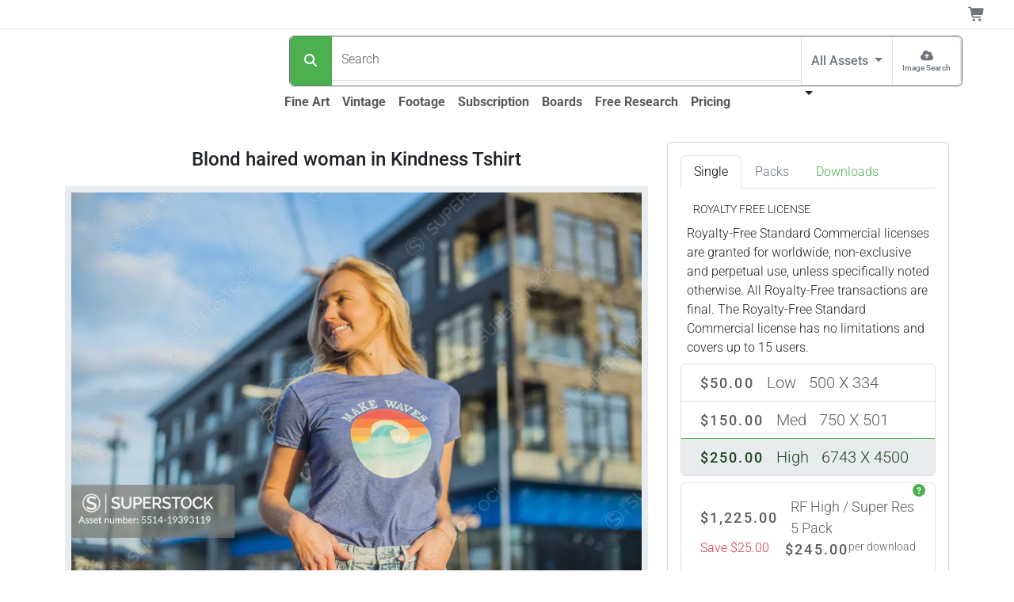

--- FILE ---
content_type: text/html;charset=UTF-8
request_url: https://www.superstock.com/asset/blond-haired-woman-kindness-tshirt/5514-19393119
body_size: 29756
content:
<!DOCTYPE html><html lang="en" data-bs-theme="auto" data-beasties-container><head>
  <link rel="preload" href="https://www.superstock.com/cdn/5514/Comp/5514-19393119.webp" as="image" type="image/webp" imagesrcset="https://www.superstock.com/cdn/5514/CompThumb/5514-19393119.webp 450w, https://www.superstock.com/cdn/5514/CompPreview/5514-19393119.webp 680w, https://www.superstock.com/cdn/5514/Comp/5514-19393119.webp 1024w" imagesizes="(min-width: 1081px) 1024px, (min-width: 993px) 680px, (min-width: 721px) 1024px, (min-width: 491px) 680px, 450px" fetchpriority="high"><meta charset="utf-8">
  <title>Blond haired woman in Kindness Tshirt - SuperStock</title>
  <base href="/">
  <meta name="color-scheme" content="light dark">
  <style>
    :root {
      color-scheme: light dark;
    }
  </style>
  <meta name="theme-color" media="(prefers-color-scheme: light)" content="#ffffff">
  <meta name="theme-color" media="(prefers-color-scheme: dark)" content="#0b0b0b">
  <meta name="viewport" content="width=device-width, initial-scale=1">
  <link rel="preconnect" href="https://www.googletagmanager.com">
  <link rel="dns-prefetch" href="https://www.googletagmanager.com">
  <link rel="preconnect" href="https://fonts.gstatic.com" crossorigin>
  <link rel="preconnect" href="https://fonts.googleapis.com">
  <link rel="manifest" href="/api/Layout/manifest.webmanifest">
  <style>@font-face{font-family:'Roboto';font-style:normal;font-weight:300;font-stretch:100%;font-display:swap;src:url(https://fonts.gstatic.com/s/roboto/v50/KFO7CnqEu92Fr1ME7kSn66aGLdTylUAMa3GUBGEe.woff2) format('woff2');unicode-range:U+0460-052F, U+1C80-1C8A, U+20B4, U+2DE0-2DFF, U+A640-A69F, U+FE2E-FE2F;}@font-face{font-family:'Roboto';font-style:normal;font-weight:300;font-stretch:100%;font-display:swap;src:url(https://fonts.gstatic.com/s/roboto/v50/KFO7CnqEu92Fr1ME7kSn66aGLdTylUAMa3iUBGEe.woff2) format('woff2');unicode-range:U+0301, U+0400-045F, U+0490-0491, U+04B0-04B1, U+2116;}@font-face{font-family:'Roboto';font-style:normal;font-weight:300;font-stretch:100%;font-display:swap;src:url(https://fonts.gstatic.com/s/roboto/v50/KFO7CnqEu92Fr1ME7kSn66aGLdTylUAMa3CUBGEe.woff2) format('woff2');unicode-range:U+1F00-1FFF;}@font-face{font-family:'Roboto';font-style:normal;font-weight:300;font-stretch:100%;font-display:swap;src:url(https://fonts.gstatic.com/s/roboto/v50/KFO7CnqEu92Fr1ME7kSn66aGLdTylUAMa3-UBGEe.woff2) format('woff2');unicode-range:U+0370-0377, U+037A-037F, U+0384-038A, U+038C, U+038E-03A1, U+03A3-03FF;}@font-face{font-family:'Roboto';font-style:normal;font-weight:300;font-stretch:100%;font-display:swap;src:url(https://fonts.gstatic.com/s/roboto/v50/KFO7CnqEu92Fr1ME7kSn66aGLdTylUAMawCUBGEe.woff2) format('woff2');unicode-range:U+0302-0303, U+0305, U+0307-0308, U+0310, U+0312, U+0315, U+031A, U+0326-0327, U+032C, U+032F-0330, U+0332-0333, U+0338, U+033A, U+0346, U+034D, U+0391-03A1, U+03A3-03A9, U+03B1-03C9, U+03D1, U+03D5-03D6, U+03F0-03F1, U+03F4-03F5, U+2016-2017, U+2034-2038, U+203C, U+2040, U+2043, U+2047, U+2050, U+2057, U+205F, U+2070-2071, U+2074-208E, U+2090-209C, U+20D0-20DC, U+20E1, U+20E5-20EF, U+2100-2112, U+2114-2115, U+2117-2121, U+2123-214F, U+2190, U+2192, U+2194-21AE, U+21B0-21E5, U+21F1-21F2, U+21F4-2211, U+2213-2214, U+2216-22FF, U+2308-230B, U+2310, U+2319, U+231C-2321, U+2336-237A, U+237C, U+2395, U+239B-23B7, U+23D0, U+23DC-23E1, U+2474-2475, U+25AF, U+25B3, U+25B7, U+25BD, U+25C1, U+25CA, U+25CC, U+25FB, U+266D-266F, U+27C0-27FF, U+2900-2AFF, U+2B0E-2B11, U+2B30-2B4C, U+2BFE, U+3030, U+FF5B, U+FF5D, U+1D400-1D7FF, U+1EE00-1EEFF;}@font-face{font-family:'Roboto';font-style:normal;font-weight:300;font-stretch:100%;font-display:swap;src:url(https://fonts.gstatic.com/s/roboto/v50/KFO7CnqEu92Fr1ME7kSn66aGLdTylUAMaxKUBGEe.woff2) format('woff2');unicode-range:U+0001-000C, U+000E-001F, U+007F-009F, U+20DD-20E0, U+20E2-20E4, U+2150-218F, U+2190, U+2192, U+2194-2199, U+21AF, U+21E6-21F0, U+21F3, U+2218-2219, U+2299, U+22C4-22C6, U+2300-243F, U+2440-244A, U+2460-24FF, U+25A0-27BF, U+2800-28FF, U+2921-2922, U+2981, U+29BF, U+29EB, U+2B00-2BFF, U+4DC0-4DFF, U+FFF9-FFFB, U+10140-1018E, U+10190-1019C, U+101A0, U+101D0-101FD, U+102E0-102FB, U+10E60-10E7E, U+1D2C0-1D2D3, U+1D2E0-1D37F, U+1F000-1F0FF, U+1F100-1F1AD, U+1F1E6-1F1FF, U+1F30D-1F30F, U+1F315, U+1F31C, U+1F31E, U+1F320-1F32C, U+1F336, U+1F378, U+1F37D, U+1F382, U+1F393-1F39F, U+1F3A7-1F3A8, U+1F3AC-1F3AF, U+1F3C2, U+1F3C4-1F3C6, U+1F3CA-1F3CE, U+1F3D4-1F3E0, U+1F3ED, U+1F3F1-1F3F3, U+1F3F5-1F3F7, U+1F408, U+1F415, U+1F41F, U+1F426, U+1F43F, U+1F441-1F442, U+1F444, U+1F446-1F449, U+1F44C-1F44E, U+1F453, U+1F46A, U+1F47D, U+1F4A3, U+1F4B0, U+1F4B3, U+1F4B9, U+1F4BB, U+1F4BF, U+1F4C8-1F4CB, U+1F4D6, U+1F4DA, U+1F4DF, U+1F4E3-1F4E6, U+1F4EA-1F4ED, U+1F4F7, U+1F4F9-1F4FB, U+1F4FD-1F4FE, U+1F503, U+1F507-1F50B, U+1F50D, U+1F512-1F513, U+1F53E-1F54A, U+1F54F-1F5FA, U+1F610, U+1F650-1F67F, U+1F687, U+1F68D, U+1F691, U+1F694, U+1F698, U+1F6AD, U+1F6B2, U+1F6B9-1F6BA, U+1F6BC, U+1F6C6-1F6CF, U+1F6D3-1F6D7, U+1F6E0-1F6EA, U+1F6F0-1F6F3, U+1F6F7-1F6FC, U+1F700-1F7FF, U+1F800-1F80B, U+1F810-1F847, U+1F850-1F859, U+1F860-1F887, U+1F890-1F8AD, U+1F8B0-1F8BB, U+1F8C0-1F8C1, U+1F900-1F90B, U+1F93B, U+1F946, U+1F984, U+1F996, U+1F9E9, U+1FA00-1FA6F, U+1FA70-1FA7C, U+1FA80-1FA89, U+1FA8F-1FAC6, U+1FACE-1FADC, U+1FADF-1FAE9, U+1FAF0-1FAF8, U+1FB00-1FBFF;}@font-face{font-family:'Roboto';font-style:normal;font-weight:300;font-stretch:100%;font-display:swap;src:url(https://fonts.gstatic.com/s/roboto/v50/KFO7CnqEu92Fr1ME7kSn66aGLdTylUAMa3OUBGEe.woff2) format('woff2');unicode-range:U+0102-0103, U+0110-0111, U+0128-0129, U+0168-0169, U+01A0-01A1, U+01AF-01B0, U+0300-0301, U+0303-0304, U+0308-0309, U+0323, U+0329, U+1EA0-1EF9, U+20AB;}@font-face{font-family:'Roboto';font-style:normal;font-weight:300;font-stretch:100%;font-display:swap;src:url(https://fonts.gstatic.com/s/roboto/v50/KFO7CnqEu92Fr1ME7kSn66aGLdTylUAMa3KUBGEe.woff2) format('woff2');unicode-range:U+0100-02BA, U+02BD-02C5, U+02C7-02CC, U+02CE-02D7, U+02DD-02FF, U+0304, U+0308, U+0329, U+1D00-1DBF, U+1E00-1E9F, U+1EF2-1EFF, U+2020, U+20A0-20AB, U+20AD-20C0, U+2113, U+2C60-2C7F, U+A720-A7FF;}@font-face{font-family:'Roboto';font-style:normal;font-weight:300;font-stretch:100%;font-display:swap;src:url(https://fonts.gstatic.com/s/roboto/v50/KFO7CnqEu92Fr1ME7kSn66aGLdTylUAMa3yUBA.woff2) format('woff2');unicode-range:U+0000-00FF, U+0131, U+0152-0153, U+02BB-02BC, U+02C6, U+02DA, U+02DC, U+0304, U+0308, U+0329, U+2000-206F, U+20AC, U+2122, U+2191, U+2193, U+2212, U+2215, U+FEFF, U+FFFD;}@font-face{font-family:'Roboto';font-style:normal;font-weight:500;font-stretch:100%;font-display:swap;src:url(https://fonts.gstatic.com/s/roboto/v50/KFO7CnqEu92Fr1ME7kSn66aGLdTylUAMa3GUBGEe.woff2) format('woff2');unicode-range:U+0460-052F, U+1C80-1C8A, U+20B4, U+2DE0-2DFF, U+A640-A69F, U+FE2E-FE2F;}@font-face{font-family:'Roboto';font-style:normal;font-weight:500;font-stretch:100%;font-display:swap;src:url(https://fonts.gstatic.com/s/roboto/v50/KFO7CnqEu92Fr1ME7kSn66aGLdTylUAMa3iUBGEe.woff2) format('woff2');unicode-range:U+0301, U+0400-045F, U+0490-0491, U+04B0-04B1, U+2116;}@font-face{font-family:'Roboto';font-style:normal;font-weight:500;font-stretch:100%;font-display:swap;src:url(https://fonts.gstatic.com/s/roboto/v50/KFO7CnqEu92Fr1ME7kSn66aGLdTylUAMa3CUBGEe.woff2) format('woff2');unicode-range:U+1F00-1FFF;}@font-face{font-family:'Roboto';font-style:normal;font-weight:500;font-stretch:100%;font-display:swap;src:url(https://fonts.gstatic.com/s/roboto/v50/KFO7CnqEu92Fr1ME7kSn66aGLdTylUAMa3-UBGEe.woff2) format('woff2');unicode-range:U+0370-0377, U+037A-037F, U+0384-038A, U+038C, U+038E-03A1, U+03A3-03FF;}@font-face{font-family:'Roboto';font-style:normal;font-weight:500;font-stretch:100%;font-display:swap;src:url(https://fonts.gstatic.com/s/roboto/v50/KFO7CnqEu92Fr1ME7kSn66aGLdTylUAMawCUBGEe.woff2) format('woff2');unicode-range:U+0302-0303, U+0305, U+0307-0308, U+0310, U+0312, U+0315, U+031A, U+0326-0327, U+032C, U+032F-0330, U+0332-0333, U+0338, U+033A, U+0346, U+034D, U+0391-03A1, U+03A3-03A9, U+03B1-03C9, U+03D1, U+03D5-03D6, U+03F0-03F1, U+03F4-03F5, U+2016-2017, U+2034-2038, U+203C, U+2040, U+2043, U+2047, U+2050, U+2057, U+205F, U+2070-2071, U+2074-208E, U+2090-209C, U+20D0-20DC, U+20E1, U+20E5-20EF, U+2100-2112, U+2114-2115, U+2117-2121, U+2123-214F, U+2190, U+2192, U+2194-21AE, U+21B0-21E5, U+21F1-21F2, U+21F4-2211, U+2213-2214, U+2216-22FF, U+2308-230B, U+2310, U+2319, U+231C-2321, U+2336-237A, U+237C, U+2395, U+239B-23B7, U+23D0, U+23DC-23E1, U+2474-2475, U+25AF, U+25B3, U+25B7, U+25BD, U+25C1, U+25CA, U+25CC, U+25FB, U+266D-266F, U+27C0-27FF, U+2900-2AFF, U+2B0E-2B11, U+2B30-2B4C, U+2BFE, U+3030, U+FF5B, U+FF5D, U+1D400-1D7FF, U+1EE00-1EEFF;}@font-face{font-family:'Roboto';font-style:normal;font-weight:500;font-stretch:100%;font-display:swap;src:url(https://fonts.gstatic.com/s/roboto/v50/KFO7CnqEu92Fr1ME7kSn66aGLdTylUAMaxKUBGEe.woff2) format('woff2');unicode-range:U+0001-000C, U+000E-001F, U+007F-009F, U+20DD-20E0, U+20E2-20E4, U+2150-218F, U+2190, U+2192, U+2194-2199, U+21AF, U+21E6-21F0, U+21F3, U+2218-2219, U+2299, U+22C4-22C6, U+2300-243F, U+2440-244A, U+2460-24FF, U+25A0-27BF, U+2800-28FF, U+2921-2922, U+2981, U+29BF, U+29EB, U+2B00-2BFF, U+4DC0-4DFF, U+FFF9-FFFB, U+10140-1018E, U+10190-1019C, U+101A0, U+101D0-101FD, U+102E0-102FB, U+10E60-10E7E, U+1D2C0-1D2D3, U+1D2E0-1D37F, U+1F000-1F0FF, U+1F100-1F1AD, U+1F1E6-1F1FF, U+1F30D-1F30F, U+1F315, U+1F31C, U+1F31E, U+1F320-1F32C, U+1F336, U+1F378, U+1F37D, U+1F382, U+1F393-1F39F, U+1F3A7-1F3A8, U+1F3AC-1F3AF, U+1F3C2, U+1F3C4-1F3C6, U+1F3CA-1F3CE, U+1F3D4-1F3E0, U+1F3ED, U+1F3F1-1F3F3, U+1F3F5-1F3F7, U+1F408, U+1F415, U+1F41F, U+1F426, U+1F43F, U+1F441-1F442, U+1F444, U+1F446-1F449, U+1F44C-1F44E, U+1F453, U+1F46A, U+1F47D, U+1F4A3, U+1F4B0, U+1F4B3, U+1F4B9, U+1F4BB, U+1F4BF, U+1F4C8-1F4CB, U+1F4D6, U+1F4DA, U+1F4DF, U+1F4E3-1F4E6, U+1F4EA-1F4ED, U+1F4F7, U+1F4F9-1F4FB, U+1F4FD-1F4FE, U+1F503, U+1F507-1F50B, U+1F50D, U+1F512-1F513, U+1F53E-1F54A, U+1F54F-1F5FA, U+1F610, U+1F650-1F67F, U+1F687, U+1F68D, U+1F691, U+1F694, U+1F698, U+1F6AD, U+1F6B2, U+1F6B9-1F6BA, U+1F6BC, U+1F6C6-1F6CF, U+1F6D3-1F6D7, U+1F6E0-1F6EA, U+1F6F0-1F6F3, U+1F6F7-1F6FC, U+1F700-1F7FF, U+1F800-1F80B, U+1F810-1F847, U+1F850-1F859, U+1F860-1F887, U+1F890-1F8AD, U+1F8B0-1F8BB, U+1F8C0-1F8C1, U+1F900-1F90B, U+1F93B, U+1F946, U+1F984, U+1F996, U+1F9E9, U+1FA00-1FA6F, U+1FA70-1FA7C, U+1FA80-1FA89, U+1FA8F-1FAC6, U+1FACE-1FADC, U+1FADF-1FAE9, U+1FAF0-1FAF8, U+1FB00-1FBFF;}@font-face{font-family:'Roboto';font-style:normal;font-weight:500;font-stretch:100%;font-display:swap;src:url(https://fonts.gstatic.com/s/roboto/v50/KFO7CnqEu92Fr1ME7kSn66aGLdTylUAMa3OUBGEe.woff2) format('woff2');unicode-range:U+0102-0103, U+0110-0111, U+0128-0129, U+0168-0169, U+01A0-01A1, U+01AF-01B0, U+0300-0301, U+0303-0304, U+0308-0309, U+0323, U+0329, U+1EA0-1EF9, U+20AB;}@font-face{font-family:'Roboto';font-style:normal;font-weight:500;font-stretch:100%;font-display:swap;src:url(https://fonts.gstatic.com/s/roboto/v50/KFO7CnqEu92Fr1ME7kSn66aGLdTylUAMa3KUBGEe.woff2) format('woff2');unicode-range:U+0100-02BA, U+02BD-02C5, U+02C7-02CC, U+02CE-02D7, U+02DD-02FF, U+0304, U+0308, U+0329, U+1D00-1DBF, U+1E00-1E9F, U+1EF2-1EFF, U+2020, U+20A0-20AB, U+20AD-20C0, U+2113, U+2C60-2C7F, U+A720-A7FF;}@font-face{font-family:'Roboto';font-style:normal;font-weight:500;font-stretch:100%;font-display:swap;src:url(https://fonts.gstatic.com/s/roboto/v50/KFO7CnqEu92Fr1ME7kSn66aGLdTylUAMa3yUBA.woff2) format('woff2');unicode-range:U+0000-00FF, U+0131, U+0152-0153, U+02BB-02BC, U+02C6, U+02DA, U+02DC, U+0304, U+0308, U+0329, U+2000-206F, U+20AC, U+2122, U+2191, U+2193, U+2212, U+2215, U+FEFF, U+FFFD;}@font-face{font-family:'Roboto';font-style:normal;font-weight:700;font-stretch:100%;font-display:swap;src:url(https://fonts.gstatic.com/s/roboto/v50/KFO7CnqEu92Fr1ME7kSn66aGLdTylUAMa3GUBGEe.woff2) format('woff2');unicode-range:U+0460-052F, U+1C80-1C8A, U+20B4, U+2DE0-2DFF, U+A640-A69F, U+FE2E-FE2F;}@font-face{font-family:'Roboto';font-style:normal;font-weight:700;font-stretch:100%;font-display:swap;src:url(https://fonts.gstatic.com/s/roboto/v50/KFO7CnqEu92Fr1ME7kSn66aGLdTylUAMa3iUBGEe.woff2) format('woff2');unicode-range:U+0301, U+0400-045F, U+0490-0491, U+04B0-04B1, U+2116;}@font-face{font-family:'Roboto';font-style:normal;font-weight:700;font-stretch:100%;font-display:swap;src:url(https://fonts.gstatic.com/s/roboto/v50/KFO7CnqEu92Fr1ME7kSn66aGLdTylUAMa3CUBGEe.woff2) format('woff2');unicode-range:U+1F00-1FFF;}@font-face{font-family:'Roboto';font-style:normal;font-weight:700;font-stretch:100%;font-display:swap;src:url(https://fonts.gstatic.com/s/roboto/v50/KFO7CnqEu92Fr1ME7kSn66aGLdTylUAMa3-UBGEe.woff2) format('woff2');unicode-range:U+0370-0377, U+037A-037F, U+0384-038A, U+038C, U+038E-03A1, U+03A3-03FF;}@font-face{font-family:'Roboto';font-style:normal;font-weight:700;font-stretch:100%;font-display:swap;src:url(https://fonts.gstatic.com/s/roboto/v50/KFO7CnqEu92Fr1ME7kSn66aGLdTylUAMawCUBGEe.woff2) format('woff2');unicode-range:U+0302-0303, U+0305, U+0307-0308, U+0310, U+0312, U+0315, U+031A, U+0326-0327, U+032C, U+032F-0330, U+0332-0333, U+0338, U+033A, U+0346, U+034D, U+0391-03A1, U+03A3-03A9, U+03B1-03C9, U+03D1, U+03D5-03D6, U+03F0-03F1, U+03F4-03F5, U+2016-2017, U+2034-2038, U+203C, U+2040, U+2043, U+2047, U+2050, U+2057, U+205F, U+2070-2071, U+2074-208E, U+2090-209C, U+20D0-20DC, U+20E1, U+20E5-20EF, U+2100-2112, U+2114-2115, U+2117-2121, U+2123-214F, U+2190, U+2192, U+2194-21AE, U+21B0-21E5, U+21F1-21F2, U+21F4-2211, U+2213-2214, U+2216-22FF, U+2308-230B, U+2310, U+2319, U+231C-2321, U+2336-237A, U+237C, U+2395, U+239B-23B7, U+23D0, U+23DC-23E1, U+2474-2475, U+25AF, U+25B3, U+25B7, U+25BD, U+25C1, U+25CA, U+25CC, U+25FB, U+266D-266F, U+27C0-27FF, U+2900-2AFF, U+2B0E-2B11, U+2B30-2B4C, U+2BFE, U+3030, U+FF5B, U+FF5D, U+1D400-1D7FF, U+1EE00-1EEFF;}@font-face{font-family:'Roboto';font-style:normal;font-weight:700;font-stretch:100%;font-display:swap;src:url(https://fonts.gstatic.com/s/roboto/v50/KFO7CnqEu92Fr1ME7kSn66aGLdTylUAMaxKUBGEe.woff2) format('woff2');unicode-range:U+0001-000C, U+000E-001F, U+007F-009F, U+20DD-20E0, U+20E2-20E4, U+2150-218F, U+2190, U+2192, U+2194-2199, U+21AF, U+21E6-21F0, U+21F3, U+2218-2219, U+2299, U+22C4-22C6, U+2300-243F, U+2440-244A, U+2460-24FF, U+25A0-27BF, U+2800-28FF, U+2921-2922, U+2981, U+29BF, U+29EB, U+2B00-2BFF, U+4DC0-4DFF, U+FFF9-FFFB, U+10140-1018E, U+10190-1019C, U+101A0, U+101D0-101FD, U+102E0-102FB, U+10E60-10E7E, U+1D2C0-1D2D3, U+1D2E0-1D37F, U+1F000-1F0FF, U+1F100-1F1AD, U+1F1E6-1F1FF, U+1F30D-1F30F, U+1F315, U+1F31C, U+1F31E, U+1F320-1F32C, U+1F336, U+1F378, U+1F37D, U+1F382, U+1F393-1F39F, U+1F3A7-1F3A8, U+1F3AC-1F3AF, U+1F3C2, U+1F3C4-1F3C6, U+1F3CA-1F3CE, U+1F3D4-1F3E0, U+1F3ED, U+1F3F1-1F3F3, U+1F3F5-1F3F7, U+1F408, U+1F415, U+1F41F, U+1F426, U+1F43F, U+1F441-1F442, U+1F444, U+1F446-1F449, U+1F44C-1F44E, U+1F453, U+1F46A, U+1F47D, U+1F4A3, U+1F4B0, U+1F4B3, U+1F4B9, U+1F4BB, U+1F4BF, U+1F4C8-1F4CB, U+1F4D6, U+1F4DA, U+1F4DF, U+1F4E3-1F4E6, U+1F4EA-1F4ED, U+1F4F7, U+1F4F9-1F4FB, U+1F4FD-1F4FE, U+1F503, U+1F507-1F50B, U+1F50D, U+1F512-1F513, U+1F53E-1F54A, U+1F54F-1F5FA, U+1F610, U+1F650-1F67F, U+1F687, U+1F68D, U+1F691, U+1F694, U+1F698, U+1F6AD, U+1F6B2, U+1F6B9-1F6BA, U+1F6BC, U+1F6C6-1F6CF, U+1F6D3-1F6D7, U+1F6E0-1F6EA, U+1F6F0-1F6F3, U+1F6F7-1F6FC, U+1F700-1F7FF, U+1F800-1F80B, U+1F810-1F847, U+1F850-1F859, U+1F860-1F887, U+1F890-1F8AD, U+1F8B0-1F8BB, U+1F8C0-1F8C1, U+1F900-1F90B, U+1F93B, U+1F946, U+1F984, U+1F996, U+1F9E9, U+1FA00-1FA6F, U+1FA70-1FA7C, U+1FA80-1FA89, U+1FA8F-1FAC6, U+1FACE-1FADC, U+1FADF-1FAE9, U+1FAF0-1FAF8, U+1FB00-1FBFF;}@font-face{font-family:'Roboto';font-style:normal;font-weight:700;font-stretch:100%;font-display:swap;src:url(https://fonts.gstatic.com/s/roboto/v50/KFO7CnqEu92Fr1ME7kSn66aGLdTylUAMa3OUBGEe.woff2) format('woff2');unicode-range:U+0102-0103, U+0110-0111, U+0128-0129, U+0168-0169, U+01A0-01A1, U+01AF-01B0, U+0300-0301, U+0303-0304, U+0308-0309, U+0323, U+0329, U+1EA0-1EF9, U+20AB;}@font-face{font-family:'Roboto';font-style:normal;font-weight:700;font-stretch:100%;font-display:swap;src:url(https://fonts.gstatic.com/s/roboto/v50/KFO7CnqEu92Fr1ME7kSn66aGLdTylUAMa3KUBGEe.woff2) format('woff2');unicode-range:U+0100-02BA, U+02BD-02C5, U+02C7-02CC, U+02CE-02D7, U+02DD-02FF, U+0304, U+0308, U+0329, U+1D00-1DBF, U+1E00-1E9F, U+1EF2-1EFF, U+2020, U+20A0-20AB, U+20AD-20C0, U+2113, U+2C60-2C7F, U+A720-A7FF;}@font-face{font-family:'Roboto';font-style:normal;font-weight:700;font-stretch:100%;font-display:swap;src:url(https://fonts.gstatic.com/s/roboto/v50/KFO7CnqEu92Fr1ME7kSn66aGLdTylUAMa3yUBA.woff2) format('woff2');unicode-range:U+0000-00FF, U+0131, U+0152-0153, U+02BB-02BC, U+02C6, U+02DA, U+02DC, U+0304, U+0308, U+0329, U+2000-206F, U+20AC, U+2122, U+2191, U+2193, U+2212, U+2215, U+FEFF, U+FFFD;}</style>
  <meta name="theme-color" content="#f8f9fa">
<style>:root{--bs-blue: #0d6efd;--bs-indigo: #6610f2;--bs-purple: #6f42c1;--bs-pink: #d63384;--bs-red: #dc3545;--bs-orange: #fd7e14;--bs-yellow: #ffc107;--bs-green: #198754;--bs-teal: #20c997;--bs-cyan: #0dcaf0;--bs-black: #000;--bs-white: #fff;--bs-gray: #6c757d;--bs-gray-dark: #343a40;--bs-gray-100: #f8f9fa;--bs-gray-200: #e9ecef;--bs-gray-300: #dee2e6;--bs-gray-400: #ced4da;--bs-gray-500: #adb5bd;--bs-gray-600: #6c757d;--bs-gray-700: #495057;--bs-gray-800: #343a40;--bs-gray-900: #212529;--bs-primary: #4CAF50;--bs-secondary: #6c757d;--bs-success: #36c9ae;--bs-info: #0074b3;--bs-warning: #ffc107;--bs-danger: #dc3545;--bs-light: #f8f9fa;--bs-dark: #212529;--bs-primary-rgb: 76, 175, 80;--bs-secondary-rgb: 108, 117, 125;--bs-success-rgb: 54, 201, 174;--bs-info-rgb: 0, 116, 179;--bs-warning-rgb: 255, 193, 7;--bs-danger-rgb: 220, 53, 69;--bs-light-rgb: 248, 249, 250;--bs-dark-rgb: 33, 37, 41;--bs-primary-text-emphasis: rgb(30.4, 70, 32);--bs-secondary-text-emphasis: rgb(43.2, 46.8, 50);--bs-success-text-emphasis: rgb(21.6, 80.4, 69.6);--bs-info-text-emphasis: rgb(0, 46.4, 71.6);--bs-warning-text-emphasis: rgb(102, 77.2, 2.8);--bs-danger-text-emphasis: rgb(88, 21.2, 27.6);--bs-light-text-emphasis: #495057;--bs-dark-text-emphasis: #495057;--bs-primary-bg-subtle: rgb(219.2, 239, 220);--bs-secondary-bg-subtle: rgb(225.6, 227.4, 229);--bs-success-bg-subtle: rgb(214.8, 244.2, 238.8);--bs-info-bg-subtle: rgb(204, 227.2, 239.8);--bs-warning-bg-subtle: rgb(255, 242.6, 205.4);--bs-danger-bg-subtle: rgb(248, 214.6, 217.8);--bs-light-bg-subtle: rgb(251.5, 252, 252.5);--bs-dark-bg-subtle: #ced4da;--bs-primary-border-subtle: rgb(183.4, 223, 185);--bs-secondary-border-subtle: rgb(196.2, 199.8, 203);--bs-success-border-subtle: rgb(174.6, 233.4, 222.6);--bs-info-border-subtle: rgb(153, 199.4, 224.6);--bs-warning-border-subtle: rgb(255, 230.2, 155.8);--bs-danger-border-subtle: rgb(241, 174.2, 180.6);--bs-light-border-subtle: #e9ecef;--bs-dark-border-subtle: #adb5bd;--bs-white-rgb: 255, 255, 255;--bs-black-rgb: 0, 0, 0;--bs-font-sans-serif: system-ui, -apple-system, "Segoe UI", Roboto, "Helvetica Neue", "Noto Sans", "Liberation Sans", Arial, sans-serif, "Apple Color Emoji", "Segoe UI Emoji", "Segoe UI Symbol", "Noto Color Emoji";--bs-font-monospace: SFMono-Regular, Menlo, Monaco, Consolas, "Liberation Mono", "Courier New", monospace;--bs-gradient: linear-gradient(180deg, rgba(255, 255, 255, .15), rgba(255, 255, 255, 0));--bs-body-font-family: var(--bs-font-sans-serif);--bs-body-font-size: 1rem;--bs-body-font-weight: 300;--bs-body-line-height: 1.5;--bs-body-color: #212529;--bs-body-color-rgb: 33, 37, 41;--bs-body-bg: #fff;--bs-body-bg-rgb: 255, 255, 255;--bs-emphasis-color: #000;--bs-emphasis-color-rgb: 0, 0, 0;--bs-secondary-color: rgba(33, 37, 41, .75);--bs-secondary-color-rgb: 33, 37, 41;--bs-secondary-bg: #e9ecef;--bs-secondary-bg-rgb: 233, 236, 239;--bs-tertiary-color: rgba(33, 37, 41, .5);--bs-tertiary-color-rgb: 33, 37, 41;--bs-tertiary-bg: #f8f9fa;--bs-tertiary-bg-rgb: 248, 249, 250;--bs-heading-color: inherit;--bs-link-color: #4CAF50;--bs-link-color-rgb: 76, 175, 80;--bs-link-decoration: underline;--bs-link-hover-color: rgb(60.8, 140, 64);--bs-link-hover-color-rgb: 61, 140, 64;--bs-code-color: #d63384;--bs-highlight-color: #212529;--bs-highlight-bg: rgb(255, 242.6, 205.4);--bs-border-width: 1px;--bs-border-style: solid;--bs-border-color: #dee2e6;--bs-border-color-translucent: rgba(0, 0, 0, .175);--bs-border-radius: .375rem;--bs-border-radius-sm: .25rem;--bs-border-radius-lg: .5rem;--bs-border-radius-xl: 1rem;--bs-border-radius-xxl: 2rem;--bs-border-radius-2xl: var(--bs-border-radius-xxl);--bs-border-radius-pill: 50rem;--bs-box-shadow: 0 .5rem 1rem rgba(0, 0, 0, .15);--bs-box-shadow-sm: 0 .125rem .25rem rgba(0, 0, 0, .075);--bs-box-shadow-lg: 0 1rem 3rem rgba(0, 0, 0, .175);--bs-box-shadow-inset: inset 0 1px 2px rgba(0, 0, 0, .075);--bs-focus-ring-width: .25rem;--bs-focus-ring-opacity: .25;--bs-focus-ring-color: rgba(76, 175, 80, .25);--bs-form-valid-color: #36c9ae;--bs-form-valid-border-color: #36c9ae;--bs-form-invalid-color: #dc3545;--bs-form-invalid-border-color: #dc3545}@media(prefers-color-scheme:dark){:root{color-scheme:dark;--bs-body-color: #dee2e6;--bs-body-color-rgb: 222, 226, 230;--bs-body-bg: #212529;--bs-body-bg-rgb: 33, 37, 41;--bs-emphasis-color: #fff;--bs-emphasis-color-rgb: 255, 255, 255;--bs-secondary-color: rgba(222, 226, 230, .75);--bs-secondary-color-rgb: 222, 226, 230;--bs-secondary-bg: #343a40;--bs-secondary-bg-rgb: 52, 58, 64;--bs-tertiary-color: rgba(222, 226, 230, .5);--bs-tertiary-color-rgb: 222, 226, 230;--bs-tertiary-bg: rgb(42.5, 47.5, 52.5);--bs-tertiary-bg-rgb: 43, 48, 53;--bs-primary-text-emphasis: rgb(147.6, 207, 150);--bs-secondary-text-emphasis: rgb(166.8, 172.2, 177);--bs-success-text-emphasis: rgb(134.4, 222.6, 206.4);--bs-info-text-emphasis: rgb(102, 171.6, 209.4);--bs-warning-text-emphasis: rgb(255, 217.8, 106.2);--bs-danger-text-emphasis: rgb(234, 133.8, 143.4);--bs-light-text-emphasis: #f8f9fa;--bs-dark-text-emphasis: #dee2e6;--bs-primary-bg-subtle: rgb(15.2, 35, 16);--bs-secondary-bg-subtle: rgb(21.6, 23.4, 25);--bs-success-bg-subtle: rgb(10.8, 40.2, 34.8);--bs-info-bg-subtle: rgb(0, 23.2, 35.8);--bs-warning-bg-subtle: rgb(51, 38.6, 1.4);--bs-danger-bg-subtle: rgb(44, 10.6, 13.8);--bs-light-bg-subtle: #343a40;--bs-dark-bg-subtle: #1a1d20;--bs-primary-border-subtle: rgb(45.6, 105, 48);--bs-secondary-border-subtle: rgb(64.8, 70.2, 75);--bs-success-border-subtle: rgb(32.4, 120.6, 104.4);--bs-info-border-subtle: rgb(0, 69.6, 107.4);--bs-warning-border-subtle: rgb(153, 115.8, 4.2);--bs-danger-border-subtle: rgb(132, 31.8, 41.4);--bs-light-border-subtle: #495057;--bs-dark-border-subtle: #343a40;--bs-heading-color: inherit;--bs-link-color: rgb(147.6, 207, 150);--bs-link-hover-color: rgb(169.08, 216.6, 171);--bs-link-color-rgb: 148, 207, 150;--bs-link-hover-color-rgb: 169, 217, 171;--bs-code-color: rgb(230.4, 132.6, 181.2);--bs-highlight-color: #dee2e6;--bs-highlight-bg: rgb(102, 77.2, 2.8);--bs-border-color: #495057;--bs-border-color-translucent: rgba(255, 255, 255, .15);--bs-form-valid-color: rgb(117, 183, 152.4);--bs-form-valid-border-color: rgb(117, 183, 152.4);--bs-form-invalid-color: rgb(234, 133.8, 143.4);--bs-form-invalid-border-color: rgb(234, 133.8, 143.4)}}*,*:before,*:after{box-sizing:border-box}@media(prefers-reduced-motion:no-preference){:root{scroll-behavior:smooth}}body{margin:0;font-family:var(--bs-body-font-family);font-size:var(--bs-body-font-size);font-weight:var(--bs-body-font-weight);line-height:var(--bs-body-line-height);color:var(--bs-body-color);text-align:var(--bs-body-text-align);background-color:var(--bs-body-bg);-webkit-text-size-adjust:100%;-webkit-tap-highlight-color:rgba(0,0,0,0)}hr{margin:1rem 0;color:inherit;border:0;border-top:var(--bs-border-width) solid;opacity:.25}h6,h1{margin-top:0;margin-bottom:.5rem;font-weight:500;line-height:1.2;color:var(--bs-heading-color)}h1{font-size:calc(1.375rem + 1.5vw)}@media(min-width:1200px){h1{font-size:2.5rem}}h6{font-size:1rem}ul{padding-left:2rem}ul{margin-top:0;margin-bottom:1rem}b,strong{font-weight:bolder}.small{font-size:.875em}a{color:rgba(var(--bs-link-color-rgb),var(--bs-link-opacity, 1));text-decoration:underline}a:hover{--bs-link-color-rgb: var(--bs-link-hover-color-rgb)}a:not([href]):not([class]),a:not([href]):not([class]):hover{color:inherit;text-decoration:none}img,svg{vertical-align:middle}label{display:inline-block}button{border-radius:0}button:focus:not(:focus-visible){outline:0}input,button{margin:0;font-family:inherit;font-size:inherit;line-height:inherit}button{text-transform:none}button,[type=button],[type=submit]{-webkit-appearance:button}button:not(:disabled),[type=button]:not(:disabled),[type=submit]:not(:disabled){cursor:pointer}.container-fluid,.container-xl{--bs-gutter-x: 1.5rem;--bs-gutter-y: 0;width:100%;padding-right:calc(var(--bs-gutter-x) * .5);padding-left:calc(var(--bs-gutter-x) * .5);margin-right:auto;margin-left:auto}@media(min-width:1200px){.container-xl{max-width:1140px}}@media(min-width:1400px){.container-xl{max-width:1320px}}:root{--bs-breakpoint-xs: 0;--bs-breakpoint-sm: 576px;--bs-breakpoint-md: 768px;--bs-breakpoint-lg: 992px;--bs-breakpoint-xl: 1200px;--bs-breakpoint-xxl: 1400px}.row{--bs-gutter-x: 1.5rem;--bs-gutter-y: 0;display:flex;flex-wrap:wrap;margin-top:calc(-1 * var(--bs-gutter-y));margin-right:calc(-.5 * var(--bs-gutter-x));margin-left:calc(-.5 * var(--bs-gutter-x))}.row>*{flex-shrink:0;width:100%;max-width:100%;padding-right:calc(var(--bs-gutter-x) * .5);padding-left:calc(var(--bs-gutter-x) * .5);margin-top:var(--bs-gutter-y)}@media(min-width:992px){.col-lg{flex:1 0 0}.col-lg-4{flex:0 0 auto;width:33.33333333%}.col-lg-8{flex:0 0 auto;width:66.66666667%}}.form-control{display:block;width:100%;padding:.375rem .75rem;font-size:1rem;font-weight:300;line-height:1.5;color:var(--bs-body-color);appearance:none;background-color:var(--bs-body-bg);background-clip:padding-box;border:var(--bs-border-width) solid var(--bs-border-color);border-radius:var(--bs-border-radius);transition:border-color .15s ease-in-out,box-shadow .15s ease-in-out}@media(prefers-reduced-motion:reduce){.form-control{transition:none}}.form-control:focus{color:var(--bs-body-color);background-color:var(--bs-body-bg);border-color:#a6d7a8;outline:0;box-shadow:none}.form-control::-webkit-date-and-time-value{min-width:85px;height:1.5em;margin:0}.form-control::-webkit-datetime-edit{display:block;padding:0}.form-control::placeholder{color:var(--bs-secondary-color);opacity:1}.form-control:disabled{background-color:var(--bs-secondary-bg);opacity:1}.form-control::file-selector-button{padding:.375rem .75rem;margin:-.375rem -.75rem;margin-inline-end:.75rem;color:var(--bs-body-color);background-color:var(--bs-tertiary-bg);pointer-events:none;border-color:inherit;border-style:solid;border-width:0;border-inline-end-width:var(--bs-border-width);border-radius:0;transition:color .15s ease-in-out,background-color .15s ease-in-out,border-color .15s ease-in-out,box-shadow .15s ease-in-out}@media(prefers-reduced-motion:reduce){.form-control::file-selector-button{transition:none}}.form-control:hover:not(:disabled):not([readonly])::file-selector-button{background-color:var(--bs-secondary-bg)}.input-group{position:relative;display:flex;flex-wrap:wrap;align-items:stretch;width:100%}.input-group>.form-control{position:relative;flex:1 1 auto;width:1%;min-width:0}.input-group>.form-control:focus{z-index:5}.input-group .btn{position:relative;z-index:2}.input-group .btn:focus{z-index:5}.input-group:not(.has-validation)>:not(:last-child):not(.dropdown-toggle):not(.dropdown-menu):not(.form-floating),.input-group:not(.has-validation)>.dropdown-toggle:nth-last-child(n+3),.input-group:not(.has-validation)>.form-floating:not(:last-child)>.form-control{border-top-right-radius:0;border-bottom-right-radius:0}.input-group>:not(:first-child):not(.dropdown-menu):not(.valid-tooltip):not(.valid-feedback):not(.invalid-tooltip):not(.invalid-feedback){margin-left:calc(-1 * var(--bs-border-width));border-top-left-radius:0;border-bottom-left-radius:0}.btn{--bs-btn-padding-x: .75rem;--bs-btn-padding-y: .375rem;--bs-btn-font-family: ;--bs-btn-font-size: 1rem;--bs-btn-font-weight: 400;--bs-btn-line-height: 1.5;--bs-btn-color: var(--bs-body-color);--bs-btn-bg: transparent;--bs-btn-border-width: var(--bs-border-width);--bs-btn-border-color: transparent;--bs-btn-border-radius: var(--bs-border-radius);--bs-btn-hover-border-color: transparent;--bs-btn-box-shadow: inset 0 1px 0 rgba(255, 255, 255, .15), 0 1px 1px rgba(0, 0, 0, .075);--bs-btn-disabled-opacity: .65;--bs-btn-focus-box-shadow: 0 0 0 0 rgba(var(--bs-btn-focus-shadow-rgb), .5);display:inline-block;padding:var(--bs-btn-padding-y) var(--bs-btn-padding-x);font-family:var(--bs-btn-font-family);font-size:var(--bs-btn-font-size);font-weight:var(--bs-btn-font-weight);line-height:var(--bs-btn-line-height);color:var(--bs-btn-color);text-align:center;text-decoration:none;vertical-align:middle;cursor:pointer;-webkit-user-select:none;user-select:none;border:var(--bs-btn-border-width) solid var(--bs-btn-border-color);border-radius:var(--bs-btn-border-radius);background-color:var(--bs-btn-bg);transition:color .15s ease-in-out,background-color .15s ease-in-out,border-color .15s ease-in-out,box-shadow .15s ease-in-out}@media(prefers-reduced-motion:reduce){.btn{transition:none}}.btn:hover{color:var(--bs-btn-hover-color);background-color:var(--bs-btn-hover-bg);border-color:var(--bs-btn-hover-border-color)}.btn:focus-visible{color:var(--bs-btn-hover-color);background-color:var(--bs-btn-hover-bg);border-color:var(--bs-btn-hover-border-color);outline:0;box-shadow:var(--bs-btn-focus-box-shadow)}.btn:first-child:active{color:var(--bs-btn-active-color);background-color:var(--bs-btn-active-bg);border-color:var(--bs-btn-active-border-color)}.btn:first-child:active:focus-visible{box-shadow:var(--bs-btn-focus-box-shadow)}.btn:disabled{color:var(--bs-btn-disabled-color);pointer-events:none;background-color:var(--bs-btn-disabled-bg);border-color:var(--bs-btn-disabled-border-color);opacity:var(--bs-btn-disabled-opacity)}.btn-primary{--bs-btn-color: #fff;--bs-btn-bg: #4CAF50;--bs-btn-border-color: #4CAF50;--bs-btn-hover-color: #fff;--bs-btn-hover-bg: rgb(64.6, 148.75, 68);--bs-btn-hover-border-color: rgb(60.8, 140, 64);--bs-btn-focus-shadow-rgb: 103, 187, 106;--bs-btn-active-color: #fff;--bs-btn-active-bg: rgb(60.8, 140, 64);--bs-btn-active-border-color: rgb(57, 131.25, 60);--bs-btn-active-shadow: inset 0 3px 5px rgba(0, 0, 0, .125);--bs-btn-disabled-color: #fff;--bs-btn-disabled-bg: #4CAF50;--bs-btn-disabled-border-color: #4CAF50}.btn-outline-primary{--bs-btn-color: #4CAF50;--bs-btn-border-color: #4CAF50;--bs-btn-hover-color: #fff;--bs-btn-hover-bg: #4CAF50;--bs-btn-hover-border-color: #4CAF50;--bs-btn-focus-shadow-rgb: 76, 175, 80;--bs-btn-active-color: #fff;--bs-btn-active-bg: #4CAF50;--bs-btn-active-border-color: #4CAF50;--bs-btn-active-shadow: inset 0 3px 5px rgba(0, 0, 0, .125);--bs-btn-disabled-color: #4CAF50;--bs-btn-disabled-bg: transparent;--bs-btn-disabled-border-color: #4CAF50;--bs-gradient: none}.btn-outline-secondary{--bs-btn-color: #6c757d;--bs-btn-border-color: #6c757d;--bs-btn-hover-color: #fff;--bs-btn-hover-bg: #6c757d;--bs-btn-hover-border-color: #6c757d;--bs-btn-focus-shadow-rgb: 108, 117, 125;--bs-btn-active-color: #fff;--bs-btn-active-bg: #6c757d;--bs-btn-active-border-color: #6c757d;--bs-btn-active-shadow: inset 0 3px 5px rgba(0, 0, 0, .125);--bs-btn-disabled-color: #6c757d;--bs-btn-disabled-bg: transparent;--bs-btn-disabled-border-color: #6c757d;--bs-gradient: none}.btn-link{--bs-btn-font-weight: 400;--bs-btn-color: var(--bs-link-color);--bs-btn-bg: transparent;--bs-btn-border-color: transparent;--bs-btn-hover-color: var(--bs-link-hover-color);--bs-btn-hover-border-color: transparent;--bs-btn-active-color: var(--bs-link-hover-color);--bs-btn-active-border-color: transparent;--bs-btn-disabled-color: #6c757d;--bs-btn-disabled-border-color: transparent;--bs-btn-box-shadow: 0 0 0 #000;--bs-btn-focus-shadow-rgb: 103, 187, 106;text-decoration:underline}.btn-link:focus-visible{color:var(--bs-btn-color)}.btn-link:hover{color:var(--bs-btn-hover-color)}.fade{transition:opacity .15s linear}@media(prefers-reduced-motion:reduce){.fade{transition:none}}.fade:not(.show){opacity:0}.dropdown-toggle{white-space:nowrap}.dropdown-toggle:after{display:inline-block;margin-left:.255em;vertical-align:.255em;content:"";border-top:.3em solid;border-right:.3em solid transparent;border-bottom:0;border-left:.3em solid transparent}.dropdown-toggle:empty:after{margin-left:0}.dropdown-menu{--bs-dropdown-zindex: 1000;--bs-dropdown-min-width: 10rem;--bs-dropdown-padding-x: 0;--bs-dropdown-padding-y: .5rem;--bs-dropdown-spacer: .125rem;--bs-dropdown-font-size: 1rem;--bs-dropdown-color: var(--bs-body-color);--bs-dropdown-bg: var(--bs-body-bg);--bs-dropdown-border-color: var(--bs-border-color-translucent);--bs-dropdown-border-radius: var(--bs-border-radius);--bs-dropdown-border-width: var(--bs-border-width);--bs-dropdown-inner-border-radius: calc(var(--bs-border-radius) - var(--bs-border-width));--bs-dropdown-divider-bg: var(--bs-border-color-translucent);--bs-dropdown-divider-margin-y: .5rem;--bs-dropdown-box-shadow: var(--bs-box-shadow);--bs-dropdown-link-color: var(--bs-body-color);--bs-dropdown-link-hover-color: var(--bs-body-color);--bs-dropdown-link-hover-bg: var(--bs-tertiary-bg);--bs-dropdown-link-active-color: #fff;--bs-dropdown-link-active-bg: #4CAF50;--bs-dropdown-link-disabled-color: var(--bs-tertiary-color);--bs-dropdown-item-padding-x: 1rem;--bs-dropdown-item-padding-y: .25rem;--bs-dropdown-header-color: #6c757d;--bs-dropdown-header-padding-x: 1rem;--bs-dropdown-header-padding-y: .5rem;position:absolute;z-index:var(--bs-dropdown-zindex);display:none;min-width:var(--bs-dropdown-min-width);padding:var(--bs-dropdown-padding-y) var(--bs-dropdown-padding-x);margin:0;font-size:var(--bs-dropdown-font-size);color:var(--bs-dropdown-color);text-align:left;list-style:none;background-color:var(--bs-dropdown-bg);background-clip:padding-box;border:var(--bs-dropdown-border-width) solid var(--bs-dropdown-border-color);border-radius:var(--bs-dropdown-border-radius)}.dropdown-divider{height:0;margin:var(--bs-dropdown-divider-margin-y) 0;overflow:hidden;border-top:1px solid var(--bs-dropdown-divider-bg);opacity:1}.dropdown-item{display:block;width:100%;padding:var(--bs-dropdown-item-padding-y) var(--bs-dropdown-item-padding-x);clear:both;font-weight:400;color:var(--bs-dropdown-link-color);text-align:inherit;text-decoration:none;white-space:nowrap;background-color:transparent;border:0;border-radius:var(--bs-dropdown-item-border-radius, 0)}.dropdown-item:hover,.dropdown-item:focus{color:var(--bs-dropdown-link-hover-color);background-color:var(--bs-dropdown-link-hover-bg)}.dropdown-item:active{color:var(--bs-dropdown-link-active-color);text-decoration:none;background-color:var(--bs-dropdown-link-active-bg)}.dropdown-item:disabled{color:var(--bs-dropdown-link-disabled-color);pointer-events:none;background-color:transparent}.btn-group{position:relative;display:inline-flex;vertical-align:middle}.btn-group>.btn{position:relative;flex:1 1 auto}.btn-group>.btn:hover,.btn-group>.btn:focus,.btn-group>.btn:active{z-index:1}.btn-group{border-radius:var(--bs-border-radius)}.btn-group>:not(.btn-check:first-child)+.btn{margin-left:calc(-1 * var(--bs-border-width))}.btn-group>.btn:not(:last-child):not(.dropdown-toggle){border-top-right-radius:0;border-bottom-right-radius:0}.btn-group>.btn:nth-child(n+3),.btn-group>:not(.btn-check)+.btn{border-top-left-radius:0;border-bottom-left-radius:0}.nav{--bs-nav-link-padding-x: 1rem;--bs-nav-link-padding-y: .5rem;--bs-nav-link-font-weight: ;--bs-nav-link-color: var(--bs-link-color);--bs-nav-link-hover-color: var(--bs-link-hover-color);--bs-nav-link-disabled-color: var(--bs-secondary-color);display:flex;flex-wrap:wrap;padding-left:0;margin-bottom:0;list-style:none}.nav-link{display:block;padding:var(--bs-nav-link-padding-y) var(--bs-nav-link-padding-x);font-size:var(--bs-nav-link-font-size);font-weight:var(--bs-nav-link-font-weight);color:var(--bs-nav-link-color);text-decoration:none;background:none;border:0;transition:color .15s ease-in-out,background-color .15s ease-in-out,border-color .15s ease-in-out}@media(prefers-reduced-motion:reduce){.nav-link{transition:none}}.nav-link:hover,.nav-link:focus{color:var(--bs-nav-link-hover-color)}.nav-link:focus-visible{outline:0;box-shadow:0 0 0 .25rem #4caf5040}.nav-link:disabled{color:var(--bs-nav-link-disabled-color);pointer-events:none;cursor:default}.nav-tabs{--bs-nav-tabs-border-width: var(--bs-border-width);--bs-nav-tabs-border-color: var(--bs-border-color);--bs-nav-tabs-border-radius: var(--bs-border-radius);--bs-nav-tabs-link-hover-border-color: var(--bs-secondary-bg) var(--bs-secondary-bg) var(--bs-border-color);--bs-nav-tabs-link-active-color: var(--bs-emphasis-color);--bs-nav-tabs-link-active-bg: var(--bs-body-bg);--bs-nav-tabs-link-active-border-color: var(--bs-border-color) var(--bs-border-color) var(--bs-body-bg);border-bottom:var(--bs-nav-tabs-border-width) solid var(--bs-nav-tabs-border-color)}.nav-tabs .nav-link{margin-bottom:calc(-1 * var(--bs-nav-tabs-border-width));border:var(--bs-nav-tabs-border-width) solid transparent;border-top-left-radius:var(--bs-nav-tabs-border-radius);border-top-right-radius:var(--bs-nav-tabs-border-radius)}.nav-tabs .nav-link:hover,.nav-tabs .nav-link:focus{isolation:isolate;border-color:var(--bs-nav-tabs-link-hover-border-color)}.nav-tabs .nav-link.active{color:var(--bs-nav-tabs-link-active-color);background-color:var(--bs-nav-tabs-link-active-bg);border-color:var(--bs-nav-tabs-link-active-border-color)}.tab-content>.tab-pane{display:none}.tab-content>.active{display:block}.navbar{--bs-navbar-padding-x: 0;--bs-navbar-padding-y: .5rem;--bs-navbar-color: rgba(var(--bs-emphasis-color-rgb), .65);--bs-navbar-hover-color: rgba(var(--bs-emphasis-color-rgb), .8);--bs-navbar-disabled-color: rgba(var(--bs-emphasis-color-rgb), .3);--bs-navbar-active-color: rgba(var(--bs-emphasis-color-rgb), 1);--bs-navbar-brand-padding-y: .3125rem;--bs-navbar-brand-margin-end: 1rem;--bs-navbar-brand-font-size: 1.25rem;--bs-navbar-brand-color: rgba(var(--bs-emphasis-color-rgb), 1);--bs-navbar-brand-hover-color: rgba(var(--bs-emphasis-color-rgb), 1);--bs-navbar-nav-link-padding-x: .5rem;--bs-navbar-toggler-padding-y: .25rem;--bs-navbar-toggler-padding-x: .75rem;--bs-navbar-toggler-font-size: 1.25rem;--bs-navbar-toggler-icon-bg: url("data:image/svg+xml,%3csvg xmlns='http://www.w3.org/2000/svg' viewBox='0 0 30 30'%3e%3cpath stroke='rgba%2833, 37, 41, 0.75%29' stroke-linecap='round' stroke-miterlimit='10' stroke-width='2' d='M4 7h22M4 15h22M4 23h22'/%3e%3c/svg%3e");--bs-navbar-toggler-border-color: rgba(var(--bs-emphasis-color-rgb), .15);--bs-navbar-toggler-border-radius: var(--bs-border-radius);--bs-navbar-toggler-focus-width: 0;--bs-navbar-toggler-transition: box-shadow .15s ease-in-out;position:relative;display:flex;flex-wrap:wrap;align-items:center;justify-content:space-between;padding:var(--bs-navbar-padding-y) var(--bs-navbar-padding-x)}.navbar>.container-fluid{display:flex;flex-wrap:inherit;align-items:center;justify-content:space-between}.navbar-nav{--bs-nav-link-padding-x: 0;--bs-nav-link-padding-y: .5rem;--bs-nav-link-font-weight: ;--bs-nav-link-color: var(--bs-navbar-color);--bs-nav-link-hover-color: var(--bs-navbar-hover-color);--bs-nav-link-disabled-color: var(--bs-navbar-disabled-color);display:flex;flex-direction:column;padding-left:0;margin-bottom:0;list-style:none}.navbar-expand{flex-wrap:nowrap;justify-content:flex-start}.navbar-expand .navbar-nav{flex-direction:row}.navbar-expand .navbar-nav .nav-link{padding-right:var(--bs-navbar-nav-link-padding-x);padding-left:var(--bs-navbar-nav-link-padding-x)}.card{--bs-card-spacer-y: 1rem;--bs-card-spacer-x: 1rem;--bs-card-title-spacer-y: .5rem;--bs-card-title-color: ;--bs-card-subtitle-color: ;--bs-card-border-width: var(--bs-border-width);--bs-card-border-color: var(--bs-border-color-translucent);--bs-card-border-radius: var(--bs-border-radius);--bs-card-box-shadow: ;--bs-card-inner-border-radius: calc(var(--bs-border-radius) - (var(--bs-border-width)));--bs-card-cap-padding-y: .5rem;--bs-card-cap-padding-x: 1rem;--bs-card-cap-bg: rgba(var(--bs-body-color-rgb), .03);--bs-card-cap-color: ;--bs-card-height: ;--bs-card-color: ;--bs-card-bg: var(--bs-body-bg);--bs-card-img-overlay-padding: 1rem;--bs-card-group-margin: .75rem;position:relative;display:flex;flex-direction:column;min-width:0;height:var(--bs-card-height);color:var(--bs-body-color);word-wrap:break-word;background-color:var(--bs-card-bg);background-clip:border-box;border:var(--bs-card-border-width) solid var(--bs-card-border-color);border-radius:var(--bs-card-border-radius)}.card>.list-group{border-top:inherit;border-bottom:inherit}.card>.list-group:first-child{border-top-width:0;border-top-left-radius:var(--bs-card-inner-border-radius);border-top-right-radius:var(--bs-card-inner-border-radius)}.card>.list-group:last-child{border-bottom-width:0;border-bottom-right-radius:var(--bs-card-inner-border-radius);border-bottom-left-radius:var(--bs-card-inner-border-radius)}.card-body{flex:1 1 auto;padding:var(--bs-card-spacer-y) var(--bs-card-spacer-x);color:var(--bs-card-color)}.card-title{margin-bottom:var(--bs-card-title-spacer-y);color:var(--bs-card-title-color)}.card-text:last-child{margin-bottom:0}.badge{--bs-badge-padding-x: .65em;--bs-badge-padding-y: .35em;--bs-badge-font-size: .75em;--bs-badge-font-weight: 700;--bs-badge-color: #fff;--bs-badge-border-radius: var(--bs-border-radius);display:inline-block;padding:var(--bs-badge-padding-y) var(--bs-badge-padding-x);font-size:var(--bs-badge-font-size);font-weight:var(--bs-badge-font-weight);line-height:1;color:var(--bs-badge-color);text-align:center;white-space:nowrap;vertical-align:baseline;border-radius:var(--bs-badge-border-radius)}.badge:empty{display:none}.btn .badge{position:relative;top:-1px}@keyframes progress-bar-stripes{0%{background-position-x:var(--bs-progress-height)}}.progress{--bs-progress-height: 1rem;--bs-progress-font-size: .75rem;--bs-progress-bg: var(--bs-secondary-bg);--bs-progress-border-radius: var(--bs-border-radius);--bs-progress-box-shadow: var(--bs-box-shadow-inset);--bs-progress-bar-color: #fff;--bs-progress-bar-bg: #4CAF50;--bs-progress-bar-transition: width .6s ease;display:flex;height:var(--bs-progress-height);overflow:hidden;font-size:var(--bs-progress-font-size);background-color:var(--bs-progress-bg);border-radius:var(--bs-progress-border-radius)}.progress-bar{display:flex;flex-direction:column;justify-content:center;overflow:hidden;color:var(--bs-progress-bar-color);text-align:center;white-space:nowrap;background-color:var(--bs-progress-bar-bg);transition:var(--bs-progress-bar-transition)}@media(prefers-reduced-motion:reduce){.progress-bar{transition:none}}.progress-bar-striped{background-image:linear-gradient(45deg,rgba(255,255,255,.15) 25%,transparent 25%,transparent 50%,rgba(255,255,255,.15) 50%,rgba(255,255,255,.15) 75%,transparent 75%,transparent);background-size:var(--bs-progress-height) var(--bs-progress-height)}.progress-bar-animated{animation:1s linear infinite progress-bar-stripes}@media(prefers-reduced-motion:reduce){.progress-bar-animated{animation:none}}.list-group{--bs-list-group-color: var(--bs-body-color);--bs-list-group-bg: var(--bs-body-bg);--bs-list-group-border-color: var(--bs-border-color);--bs-list-group-border-width: var(--bs-border-width);--bs-list-group-border-radius: var(--bs-border-radius);--bs-list-group-item-padding-x: 1rem;--bs-list-group-item-padding-y: .5rem;--bs-list-group-action-color: var(--bs-secondary-color);--bs-list-group-action-hover-color: var(--bs-emphasis-color);--bs-list-group-action-hover-bg: var(--bs-tertiary-bg);--bs-list-group-action-active-color: var(--bs-body-color);--bs-list-group-action-active-bg: var(--bs-secondary-bg);--bs-list-group-disabled-color: var(--bs-secondary-color);--bs-list-group-disabled-bg: var(--bs-body-bg);--bs-list-group-active-color: #fff;--bs-list-group-active-bg: #4CAF50;--bs-list-group-active-border-color: #4CAF50;display:flex;flex-direction:column;padding-left:0;margin-bottom:0;border-radius:var(--bs-list-group-border-radius)}.list-group-item{position:relative;display:block;padding:var(--bs-list-group-item-padding-y) var(--bs-list-group-item-padding-x);color:var(--bs-list-group-color);text-decoration:none;background-color:var(--bs-list-group-bg);border:var(--bs-list-group-border-width) solid var(--bs-list-group-border-color)}.list-group-item:first-child{border-top-left-radius:inherit;border-top-right-radius:inherit}.list-group-item:last-child{border-bottom-right-radius:inherit;border-bottom-left-radius:inherit}.list-group-item:disabled{color:var(--bs-list-group-disabled-color);pointer-events:none;background-color:var(--bs-list-group-disabled-bg)}.list-group-item.active{z-index:2;color:var(--bs-list-group-active-color);background-color:var(--bs-list-group-active-bg);border-color:var(--bs-list-group-active-border-color)}.list-group-item+.list-group-item{border-top-width:0}.list-group-item+.list-group-item.active{margin-top:calc(-1 * var(--bs-list-group-border-width));border-top-width:var(--bs-list-group-border-width)}.list-group-item-action{width:100%;color:var(--bs-list-group-action-color);text-align:inherit}.list-group-item-action:not(.active):hover,.list-group-item-action:not(.active):focus{z-index:1;color:var(--bs-list-group-action-hover-color);text-decoration:none;background-color:var(--bs-list-group-action-hover-bg)}.list-group-item-action:not(.active):active{color:var(--bs-list-group-action-active-color);background-color:var(--bs-list-group-action-active-bg)}.list-group-flush{border-radius:0}.list-group-flush>.list-group-item{border-width:0 0 var(--bs-list-group-border-width)}.list-group-flush>.list-group-item:last-child{border-bottom-width:0}.btn-close{--bs-btn-close-color: #000;--bs-btn-close-bg: url("data:image/svg+xml,%3csvg xmlns='http://www.w3.org/2000/svg' viewBox='0 0 16 16' fill='%23000'%3e%3cpath d='M.293.293a1 1 0 0 1 1.414 0L8 6.586 14.293.293a1 1 0 1 1 1.414 1.414L9.414 8l6.293 6.293a1 1 0 0 1-1.414 1.414L8 9.414l-6.293 6.293a1 1 0 0 1-1.414-1.414L6.586 8 .293 1.707a1 1 0 0 1 0-1.414'/%3e%3c/svg%3e");--bs-btn-close-opacity: .5;--bs-btn-close-hover-opacity: .75;--bs-btn-close-focus-shadow: 0 0 0 .25rem rgba(76, 175, 80, .25);--bs-btn-close-focus-opacity: 1;--bs-btn-close-disabled-opacity: .25;box-sizing:content-box;width:1em;height:1em;padding:.25em;color:var(--bs-btn-close-color);background:transparent var(--bs-btn-close-bg) center/1em auto no-repeat;filter:var(--bs-btn-close-filter);border:0;border-radius:.375rem;opacity:var(--bs-btn-close-opacity)}.btn-close:hover{color:var(--bs-btn-close-color);text-decoration:none;opacity:var(--bs-btn-close-hover-opacity)}.btn-close:focus{outline:0;box-shadow:var(--bs-btn-close-focus-shadow);opacity:var(--bs-btn-close-focus-opacity)}.btn-close:disabled{pointer-events:none;-webkit-user-select:none;user-select:none;opacity:var(--bs-btn-close-disabled-opacity)}:root{--bs-btn-close-filter: }@media(prefers-color-scheme:dark){:root{--bs-btn-close-filter: invert(1) grayscale(100%) brightness(200%)}}.toast-container{--bs-toast-zindex: 1090;position:absolute;z-index:var(--bs-toast-zindex);width:max-content;max-width:100%;pointer-events:none}.carousel{position:relative}:root{--bs-carousel-indicator-active-bg: #fff;--bs-carousel-caption-color: #fff;--bs-carousel-control-icon-filter: }@media(prefers-color-scheme:dark){:root{--bs-carousel-indicator-active-bg: #000;--bs-carousel-caption-color: #000;--bs-carousel-control-icon-filter: invert(1) grayscale(100)}}.link-primary{color:RGBA(var(--bs-primary-rgb),var(--bs-link-opacity, 1))!important;text-decoration-color:RGBA(var(--bs-primary-rgb),var(--bs-link-underline-opacity, 1))!important}.link-primary:hover,.link-primary:focus{color:RGBA(61,140,64,var(--bs-link-opacity, 1))!important;text-decoration-color:RGBA(61,140,64,var(--bs-link-underline-opacity, 1))!important}.link-secondary{color:RGBA(var(--bs-secondary-rgb),var(--bs-link-opacity, 1))!important;text-decoration-color:RGBA(var(--bs-secondary-rgb),var(--bs-link-underline-opacity, 1))!important}.link-secondary:hover,.link-secondary:focus{color:RGBA(86,94,100,var(--bs-link-opacity, 1))!important;text-decoration-color:RGBA(86,94,100,var(--bs-link-underline-opacity, 1))!important}.link-info{color:RGBA(var(--bs-info-rgb),var(--bs-link-opacity, 1))!important;text-decoration-color:RGBA(var(--bs-info-rgb),var(--bs-link-underline-opacity, 1))!important}.link-info:hover,.link-info:focus{color:RGBA(0,93,143,var(--bs-link-opacity, 1))!important;text-decoration-color:RGBA(0,93,143,var(--bs-link-underline-opacity, 1))!important}.sticky-top{position:sticky;top:0;z-index:1020}.visually-hidden{width:1px!important;height:1px!important;padding:0!important;margin:-1px!important;overflow:hidden!important;clip:rect(0,0,0,0)!important;white-space:nowrap!important;border:0!important}.visually-hidden:not(caption){position:absolute!important}.visually-hidden *{overflow:hidden!important}.d-inline{display:inline!important}.d-inline-block{display:inline-block!important}.d-block{display:block!important}.d-flex{display:flex!important}.d-none{display:none!important}.position-relative{position:relative!important}.border{border:var(--bs-border-width) var(--bs-border-style) var(--bs-border-color)!important}.border-0{border:0!important}.border-top-0{border-top:0!important}.border-bottom{border-bottom:var(--bs-border-width) var(--bs-border-style) var(--bs-border-color)!important}.border-bottom-0{border-bottom:0!important}.border-secondary{--bs-border-opacity: 1;border-color:rgba(var(--bs-secondary-rgb),var(--bs-border-opacity))!important}.w-100{width:100%!important}.h-100{height:100%!important}.flex-row{flex-direction:row!important}.flex-column{flex-direction:column!important}.flex-wrap{flex-wrap:wrap!important}.justify-content-start{justify-content:flex-start!important}.justify-content-center{justify-content:center!important}.justify-content-between{justify-content:space-between!important}.justify-content-around{justify-content:space-around!important}.align-items-center{align-items:center!important}.align-content-center{align-content:center!important}.mt-1{margin-top:.25rem!important}.mt-2{margin-top:.5rem!important}.mt-3{margin-top:1rem!important}.mt-4{margin-top:1.5rem!important}.mb-2{margin-bottom:.5rem!important}.mb-3{margin-bottom:1rem!important}.ms-2{margin-left:.5rem!important}.p-0{padding:0!important}.p-2{padding:.5rem!important}.p-4{padding:1.5rem!important}.pt-0{padding-top:0!important}.pt-3{padding-top:1rem!important}.pt-4{padding-top:1.5rem!important}.pe-1{padding-right:.25rem!important}.pe-2{padding-right:.5rem!important}.pb-2{padding-bottom:.5rem!important}.ps-1{padding-left:.25rem!important}.ps-2{padding-left:.5rem!important}.gap-1{gap:.25rem!important}.gap-2{gap:.5rem!important}.row-gap-3{row-gap:1rem!important}.fs-3{font-size:calc(1.3rem + .6vw)!important}.fst-italic{font-style:italic!important}.fw-normal{font-weight:400!important}.text-center{text-align:center!important}.text-decoration-none{text-decoration:none!important}.text-decoration-underline{text-decoration:underline!important}.text-uppercase{text-transform:uppercase!important}.text-nowrap{white-space:nowrap!important}.text-secondary{--bs-text-opacity: 1;color:rgba(var(--bs-secondary-rgb),var(--bs-text-opacity))!important}.text-muted{--bs-text-opacity: 1;color:var(--bs-secondary-color)!important}.bg-danger{--bs-bg-opacity: 1;background-color:rgba(var(--bs-danger-rgb),var(--bs-bg-opacity))!important}.bg-body{--bs-bg-opacity: 1;background-color:rgba(var(--bs-body-bg-rgb),var(--bs-bg-opacity))!important}.bg-body-secondary{--bs-bg-opacity: 1;background-color:rgba(var(--bs-secondary-bg-rgb),var(--bs-bg-opacity))!important}.bg-secondary-subtle{background-color:var(--bs-secondary-bg-subtle)!important}.rounded{border-radius:var(--bs-border-radius)!important}.rounded-pill{border-radius:var(--bs-border-radius-pill)!important}.rounded-end{border-top-right-radius:var(--bs-border-radius)!important;border-bottom-right-radius:var(--bs-border-radius)!important}.invisible{visibility:hidden!important}@media(min-width:576px){.d-sm-block{display:block!important}.d-sm-none{display:none!important}.gap-sm-3{gap:1rem!important}}@media(min-width:992px){.d-lg-block{display:block!important}.d-lg-none{display:none!important}}@media(min-width:1200px){.fs-3{font-size:1.75rem!important}}:root{--sans-font: ui-sans-serif, -apple-system, BlinkMacSystemFont, "Segoe UI", Roboto, Helvetica, Arial, "Noto Sans", "Apple Color Emoji", "Segoe UI Emoji"}body{height:100%;font-family:"Roboto",var(--sans-font);font-size-adjust:.52}h1{font-family:"Roboto",var(--sans-font)}html{min-height:100%}a{cursor:pointer;color:var(--bs-info)}a.web-link-no-hover:hover{text-decoration:none!important}.nav-tabs{margin-bottom:0}.no-underline{text-decoration:none!important}.z2k{z-index:2000!important}.fs-0{font-size:0!important}fa-icon{display:inline-block;width:1em;height:1em;line-height:1;min-width:1em}fa-icon svg.svg-inline--fa{display:inline-block!important;width:1em;height:1em;vertical-align:-.125em;margin-right:.125em}
</style><link rel="stylesheet" href="/app/styles-FEWPZMLE.css" media="print" onload="this.media='all'"><noscript><link rel="stylesheet" href="/app/styles-FEWPZMLE.css"></noscript><link rel="apple-touch-icon" href="/dynamic/sites/1/icon-f6fe5003-42a3-4069-b0b9-8dfc42e0b1ae/apple.png"><link rel="icon" href="/dynamic/sites/1/icon-f6fe5003-42a3-4069-b0b9-8dfc42e0b1ae/favicon.ico" type="image/x-icon"><link rel="preconnect" href="https://auth.superstock.com" crossorigin><meta name="twitter:title" content="Blond haired woman in Kindness Tshirt - SuperStock"><meta property="og:title" content="Blond haired woman in Kindness Tshirt - SuperStock"><link rel="canonical" href="https://www.superstock.com/asset/blond-haired-woman-kindness-tshirt/5514-19393119"><meta name="description" content="Stock image 5514-19393119: Blond haired woman in Kindness Tshirt"><meta property="og:description" content="Stock image 5514-19393119: Blond haired woman in Kindness Tshirt"><meta property="og:url" content="https://www.superstock.com/asset/blond-haired-woman-kindness-tshirt/5514-19393119"><meta property="og:image" content="https://www.superstock.com/cdn/5514/Comp/5514-19393119.jpg"><meta name="twitter:image" content="https://www.superstock.com/cdn/5514/Comp/5514-19393119.jpg"><meta name="twitter:site" content="SuperStock"><meta property="og:site_name" content="SuperStock"><meta name="twitter:card" content="photo"><meta name="keywords" content="26-29 Years Old, blond, casual, city, confident, Drinking Age, enviromental, female, generation x, happy, late twenties, Messy hair, New Jersey, One Person, portrait, Red Bank, tshirt, United States, white, wind"><meta property="og:image:width" content="1024"><meta name="twitter:image:width" content="1024"><meta property="og:image:height" content="683.375352217114"><meta name="twitter:image:height" content="683.375352217114"><meta name="copyright" content="©2026 SuperStock"><meta name="robots" content="max-image-preview:large, index, follow"><meta name="date" content="2026-01-18T15:25:29.281Z"><style ng-app-id="ng">.main-wrapper[_ngcontent-ng-c192672951]{display:flex;min-height:100vh;flex-direction:column;justify-content:space-between}.main-content[_ngcontent-ng-c192672951]{flex:1}</style><style ng-app-id="ng">div.menu[_ngcontent-ng-c3557102455]{display:flex;flex-direction:row;justify-content:flex-start;flex-wrap:wrap}.top[_ngcontent-ng-c3557102455]{padding-top:.25rem;padding-bottom:.25rem}.top-line[_ngcontent-ng-c3557102455]{height:1.75rem}div.right[_ngcontent-ng-c3557102455]{display:flex;flex-direction:row;justify-content:flex-end}.search-newline[_ngcontent-ng-c3557102455]{flex-grow:3}app-search-box[_ngcontent-ng-c3557102455]{flex-grow:2}.search-lg[_ngcontent-ng-c3557102455]{max-width:850px}app-menu[_ngcontent-ng-c3557102455]{overflow-y:overlay;margin-left:-10px;margin-right:-10px}app-progress-bar[_ngcontent-ng-c3557102455]{position:absolute;bottom:0;left:0;right:0;height:3px}app-logo[_ngcontent-ng-c3557102455]{width:300px}@media screen and (max-width:768px){app-logo[_ngcontent-ng-c3557102455]{width:200px}}@media screen and (max-width:576px){app-logo[_ngcontent-ng-c3557102455]{width:180px}}</style><style ng-app-id="ng">footer[_ngcontent-ng-c4160181345]{overflow-x:hidden}</style><style ng-app-id="ng">.count[_ngcontent-ng-c530786905]{margin-top:-3px}fa-icon[_ngcontent-ng-c530786905]{font-size:1.4rem}a[_ngcontent-ng-c530786905]{color:var(--bs-secondary)}</style><style ng-app-id="ng">.dropdown-toggle[_ngcontent-ng-c2894503724]:after{display:none}.on-top[_ngcontent-ng-c2894503724]{z-index:1030!important}div[_ngcontent-ng-c2894503724]   fa-icon[_ngcontent-ng-c2894503724]{margin-right:.5rem}.empty[_ngcontent-ng-c2894503724]{padding-left:1.5rem}</style><style ng-app-id="ng">img[_ngcontent-ng-c3001046917]{display:block}</style><style ng-app-id="ng">ul[_ngcontent-ng-c1537145919]{display:flex;flex-direction:row;justify-content:flex-start space-between}app-web-link[_ngcontent-ng-c1537145919]{white-space:nowrap;font-weight:700}li[_ngcontent-ng-c1537145919]{border-bottom:3px solid transparent;transition:border-bottom .2s ease-in-out;padding-bottom:3px}li[_ngcontent-ng-c1537145919]:hover{border-bottom:3px solid!important}li.active[_ngcontent-ng-c1537145919]{border-bottom:3px solid var(--bs-secondary)}</style><style ng-app-id="ng">.progress-bar[_ngcontent-ng-c3953928799]{opacity:.5}</style><style ng-app-id="ng">.toast-container[_ngcontent-ng-c2989186244]{white-space:nowrap;position:fixed;bottom:0;width:100%;z-index:1200}fa-icon[_ngcontent-ng-c2989186244]{margin-right:.75rem;display:none}.btn-warning[_ngcontent-ng-c2989186244]   .warning[_ngcontent-ng-c2989186244], .btn-danger[_ngcontent-ng-c2989186244]   .danger[_ngcontent-ng-c2989186244], .btn-success[_ngcontent-ng-c2989186244]   .success[_ngcontent-ng-c2989186244]{display:inline!important}</style><style ng-app-id="ng">app-logo-image[_ngcontent-ng-c250515309]{max-width:200px}.flex-column[_ngcontent-ng-c250515309]   h6[_ngcontent-ng-c250515309]{text-decoration:none}[_nghost-ng-c250515309]{font-weight:400}</style><style ng-app-id="ng">.footer-bottom[_ngcontent-ng-c937106747]{letter-spacing:.1em;width:100%}</style><style ng-app-id="ng">div[_ngcontent-ng-c1531994867]{width:100%}div.masked[_ngcontent-ng-c1531994867]{mask-size:cover;mask-position:center;mask-repeat:no-repeat;-webkit-mask-size:cover;-webkit-mask-repeat:no-repeat;-webkit-mask-position:center;background-color:currentcolor;color:var(--bs-body-color);mask-image:var(--mask-image)}div.masked[_ngcontent-ng-c1531994867], img[_ngcontent-ng-c1531994867]{aspect-ratio:75/14}img[_ngcontent-ng-c1531994867]{width:100%;height:100%;object-fit:contain}</style><style ng-app-id="ng">fa-icon[_ngcontent-ng-c3679281522]{margin-top:5px}.social-icon[_ngcontent-ng-c3679281522]{margin:0 10px 0 0;display:inline-block;width:26px;height:26px;border-radius:13px;font-size:15px;text-align:center;transition:all .2s ease-out}</style><style ng-app-id="ng">span[_ngcontent-ng-c462566016]{display:block;width:20px;height:20px;margin-bottom:5px}select[_ngcontent-ng-c462566016]{max-width:135px}.dropdown-toggle[_ngcontent-ng-c462566016]{height:100%;border-radius:0}input[_ngcontent-ng-c462566016]{padding-right:2rem;height:3.5rem}.btn-group[_ngcontent-ng-c462566016]{background-color:var(--bs-body-bg)!important}.btn-group[_ngcontent-ng-c462566016]   .btn[_ngcontent-ng-c462566016]{border-radius:0}.btn-search-close[_ngcontent-ng-c462566016]{z-index:200;margin-right:.325rem;position:absolute;top:50%;right:0;-ms-transform:translateY(-50%);transform:translateY(-50%)}.lock[_ngcontent-ng-c462566016]{display:inline-block;opacity:.5;margin-top:-15px;margin-left:-5px}.search-icon[_ngcontent-ng-c462566016]{margin-left:5px;margin-right:-10px}.dropdown-toggle[_ngcontent-ng-c462566016]:has(>.small):after{display:none}.empty[_ngcontent-ng-c462566016]{height:0}@media(max-width:575.98px){button[_ngcontent-ng-c462566016]:has(>span.empty){padding-left:2rem}}</style><style ng-app-id="ng">.nav-item[_ngcontent-ng-c2503808535]   .active[_ngcontent-ng-c2503808535]{background-color:var(--bs-secondary-bg)}</style><style ng-app-id="ng">.keywords[_ngcontent-ng-c1282631074]{padding:0!important;display:inline-block!important}h2[_ngcontent-ng-c1282631074]{font-size:1.533rem;margin:0 4px 16px 0}.hidden[_ngcontent-ng-c1282631074]{display:none}span[_ngcontent-ng-c1282631074]{font-weight:300!important}</style><style ng-app-id="ng">.icons[_ngcontent-ng-c3007581018]   a[_ngcontent-ng-c3007581018]{padding:.75rem}.sku[_ngcontent-ng-c3007581018]{font-weight:700}div.outer-box[_ngcontent-ng-c3007581018]{width:100%;max-width:1024px;max-height:1024px;margin-bottom:20px;display:flex;align-items:center}div.inner-box[_ngcontent-ng-c3007581018]{width:100%;max-height:800px}.header[_ngcontent-ng-c3007581018]{text-align:center}.description[_ngcontent-ng-c3007581018]{overflow-wrap:break-word}h1[_ngcontent-ng-c3007581018]{overflow-wrap:break-word;font-size:x-large;text-align:center;font-weight:500;line-height:1.2;margin-bottom:20px;position:relative}h1[_ngcontent-ng-c3007581018]:after{content:"";left:0;right:0;height:2px;bottom:-14px;position:absolute;margin:0 auto;width:150px}app-asset-thumbnail[_ngcontent-ng-c3007581018]{max-height:100%;flex-grow:1}</style><style ng-app-id="ng">h2[_ngcontent-ng-c2722479147]{font-size:1.533rem;margin:0 4px 16px 0}button[_ngcontent-ng-c2722479147]{color:var(--bs-info)}</style><style ng-app-id="ng">[_nghost-ng-c2436355947]{display:block}app-image-thumbnail[_ngcontent-ng-c2436355947]{display:block}.media[_ngcontent-ng-c2436355947]{height:100%;width:100%;max-height:800px}.clickable[_ngcontent-ng-c2436355947]{cursor:pointer}a[_ngcontent-ng-c2436355947], div[_ngcontent-ng-c2436355947]{height:100%;width:100%}.btn-next[_ngcontent-ng-c2436355947], .btn-prev[_ngcontent-ng-c2436355947]{position:absolute;top:50%;z-index:1;transform:translateY(-50%)}.btn-prev[_ngcontent-ng-c2436355947]{left:0}.btn-next[_ngcontent-ng-c2436355947]{right:0}.preview-header[_ngcontent-ng-c2436355947], .preview-footer[_ngcontent-ng-c2436355947]{cursor:default;opacity:0;width:unset;position:absolute;height:35px;z-index:3;left:0;right:0;display:flex;justify-content:space-between;white-space:nowrap;overflow:hidden}.preview-header[_ngcontent-ng-c2436355947]{top:0}.preview-footer[_ngcontent-ng-c2436355947]{bottom:0}.primary-overlay[_ngcontent-ng-c2436355947]{background-color:#64646459;color:#fff}.secondary-overlay[_ngcontent-ng-c2436355947]{background-color:#e6e6e6a6}.overlay-item[_ngcontent-ng-c2436355947]{width:max-content;align-self:center;padding:5px}.preview-box[_ngcontent-ng-c2436355947]{display:block;width:100%;position:relative}.preview-box[_ngcontent-ng-c2436355947]   .preview-boxed[_ngcontent-ng-c2436355947]{z-index:3;padding:5px;position:absolute;inset:0}.preview-box[_ngcontent-ng-c2436355947]   .right-bottom[_ngcontent-ng-c2436355947]{padding-right:5px;z-index:3;position:absolute;bottom:0;right:0}.preview-box[_ngcontent-ng-c2436355947]   .left-bottom[_ngcontent-ng-c2436355947]{padding-left:5px;z-index:3;position:absolute;bottom:0;left:0}.preview-box[_ngcontent-ng-c2436355947]   .right[_ngcontent-ng-c2436355947]{text-align:right}.preview-box[_ngcontent-ng-c2436355947]   .left[_ngcontent-ng-c2436355947]{text-align:left}.preview-box[_ngcontent-ng-c2436355947]:hover   .preview-header[_ngcontent-ng-c2436355947], .preview-box[_ngcontent-ng-c2436355947]:hover   .preview-footer[_ngcontent-ng-c2436355947]{opacity:100%;transition:opacity .2s}</style><style ng-app-id="ng">nav[_ngcontent-ng-c3786950144]{position:fixed;bottom:0;width:100%;z-index:10;margin-left:-.75rem}.widget-container[_ngcontent-ng-c3786950144]{flex:1;display:inline-block;white-space:nowrap;overflow-x:scroll;overflow-y:hidden;margin-bottom:0;height:197px}.board-holder[_ngcontent-ng-c3786950144]{width:25%;max-width:300px;min-width:200px;padding:3px;height:197px}.asset-container[_ngcontent-ng-c3786950144]{flex-shrink:0;height:180px;padding-top:.325rem;padding-right:.325rem}.asset-container[_ngcontent-ng-c3786950144]:first-child{padding-left:.325rem}.board-btn[_ngcontent-ng-c3786950144]{border-radius:5px 5px 0 0;font-size:14px;margin-bottom:-1px;border:none!important;box-shadow:none!important;outline:none!important}.board-btn[_ngcontent-ng-c3786950144]:hover, .board-btn[_ngcontent-ng-c3786950144]:focus{border:none!important;box-shadow:none!important;outline:none!important}label[_ngcontent-ng-c3786950144]{font-size:smaller}.form-check-label[_ngcontent-ng-c3786950144]{padding-left:5px}.reverse[_ngcontent-ng-c3786950144]{flex-direction:row-reverse!important}</style><style ng-app-id="ng">strong[_ngcontent-ng-c1901733709]{font-weight:700;padding-right:.325rem}</style><style ng-app-id="ng">.nav-link-secondary[_ngcontent-ng-c2532479348]{color:var(--bs-secondary)}.nav-link-secondary[_ngcontent-ng-c2532479348]   .active[_ngcontent-ng-c2532479348]{color:var(--bs-nav-tabs-link-active-color)!important}</style><style ng-app-id="ng">.license-container[_ngcontent-ng-c547987887]{cursor:pointer}.price[_ngcontent-ng-c547987887]{margin-left:.5rem}.license-name[_ngcontent-ng-c547987887]{font-weight:300;font-size:18px;margin-left:1rem;text-align:center}.active[_ngcontent-ng-c547987887]{color:var(--bs-primary-text-emphasis);background-color:var(--bs-secondary-bg)}.card-body[_ngcontent-ng-c547987887]{padding-top:0;padding-left:.5rem;padding-right:.5rem;padding-bottom:.5rem}.card[_ngcontent-ng-c547987887]{border:none}.single-price-container[_ngcontent-ng-c547987887]{border:1px solid}@media(max-width:1400px){.license-name[_ngcontent-ng-c547987887], .price[_ngcontent-ng-c547987887]{font-size:14px}}@media(max-width:1200px){.license-name[_ngcontent-ng-c547987887], .price[_ngcontent-ng-c547987887]{font-size:12px}}@media(max-width:990px){.license-name[_ngcontent-ng-c547987887], .price[_ngcontent-ng-c547987887]{font-size:18px}}</style><style ng-app-id="ng">[_nghost-ng-c2628298921]{cursor:pointer}.active[_nghost-ng-c2628298921]{color:var(--bs-primary-text-emphasis);background-color:var(--bs-secondary-bg)}.price-savings[_ngcontent-ng-c2628298921]{color:var(--bs-danger)}app-help[_ngcontent-ng-c2628298921]{position:absolute;right:-3px;top:-3px}.pack-count[_ngcontent-ng-c2628298921]{font-weight:300;font-size:18px;margin-left:1rem}</style><style ng-app-id="ng">span[_ngcontent-ng-c2176375611]{font-weight:500;font-size:18px;letter-spacing:2.12px}span[_ngcontent-ng-c2176375611]   .text-muted[_ngcontent-ng-c2176375611]{text-decoration:line-through}</style><style ng-app-id="ng">[_nghost-ng-c3327334363]{font-weight:300;font-size:20px;margin-left:1rem}.size[_ngcontent-ng-c3327334363]{margin-left:1rem}</style><style ng-app-id="ng">.action-icon[_ngcontent-ng-c862255344]{cursor:pointer;display:inline}</style><style ng-app-id="ng">.media[_ngcontent-ng-c323791229]{max-width:100%;height:100%;width:100%;max-height:800px;transition:opacity .03s ease-in-out;opacity:1}div[_ngcontent-ng-c323791229]{height:100%;width:100%}.image-container[_ngcontent-ng-c323791229]{overflow:hidden;position:relative;display:inline-block;width:fit-content}.magnifier-glass[_ngcontent-ng-c323791229]{cursor:none;display:flex!important;border-radius:50%;transition:width .5s;transition:height .5s;transition:opacity .5s;width:150px;height:150px;position:absolute;border:1px solid gainsboro;box-shadow:0 0 1px #dcdcdc inset,0 0 1px #dcdcdc;opacity:0;pointer-events:none;background-repeat:no-repeat;z-index:999}.nocursor[_ngcontent-ng-c323791229]{cursor:none}.hide-image[_ngcontent-ng-c323791229]{opacity:0!important;pointer-events:none}</style><script type="application/ld+json">[{"@context":"https://schema.org","@type":"BreadcrumbList","itemListElement":[{"@type":"ListItem","position":1,"name":"Home","item":"https://www.superstock.com/"},{"@type":"ListItem","position":2,"name":"Search","item":"https://www.superstock.com/search"},{"@type":"ListItem","position":3,"name":"Blond haired woman in Kindness Tshirt","item":"https://www.superstock.com/asset/blond-haired-woman-kindness-tshirt/5514-19393119"}]},{"@context":"https://schema.org","@type":"Product","name":"Blond haired woman in Kindness Tshirt - SuperStock","image":"https://www.superstock.com/cdn/5514/Comp/5514-19393119.webp","description":"Stock image 5514-19393119: Blond haired woman in Kindness Tshirt","sku":"5514-19393119","url":"https://www.superstock.com/asset/blond-haired-woman-kindness-tshirt/5514-19393119","brand":{"@type":"Brand","name":"Cavan Images"},"offers":[{"@type":"AggregateOffer","lowPrice":59,"highPrice":299,"offerCount":3,"priceCurrency":"CAD","availability":"https://schema.org/InStock","sku":"5514-19393119","itemCondition":"https://schema.org/NewCondition","hasDeliveryMethod":"https://schema.org/DownloadAction"},{"@type":"AggregateOffer","lowPrice":59,"highPrice":234,"offerCount":3,"priceCurrency":"EUR","availability":"https://schema.org/InStock","sku":"5514-19393119","itemCondition":"https://schema.org/NewCondition","hasDeliveryMethod":"https://schema.org/DownloadAction"},{"@type":"AggregateOffer","lowPrice":50,"highPrice":200,"offerCount":3,"priceCurrency":"GBP","availability":"https://schema.org/InStock","sku":"5514-19393119","itemCondition":"https://schema.org/NewCondition","hasDeliveryMethod":"https://schema.org/DownloadAction"},{"@type":"AggregateOffer","lowPrice":50,"highPrice":250,"offerCount":3,"priceCurrency":"USD","availability":"https://schema.org/InStock","sku":"5514-19393119","itemCondition":"https://schema.org/NewCondition","hasDeliveryMethod":"https://schema.org/DownloadAction"}]},{"@context":"https://schema.org","@type":"ImageObject","name":"Blond haired woman in Kindness Tshirt - SuperStock","description":"Stock image 5514-19393119: Blond haired woman in Kindness Tshirt","contentUrl":"https://www.superstock.com/cdn/5514/Comp/5514-19393119.jpg","license":"https://www.superstock.com/home/licensing","acquireLicensePage":"https://www.superstock.com/asset/blond-haired-woman-kindness-tshirt/5514-19393119","copyrightNotice":"SuperStock","creditText":"Cavan Images"}]</script></head>

<body><!--nghm--><script type="text/javascript" id="ng-event-dispatch-contract">(()=>{function p(t,n,r,o,e,i,f,m){return{eventType:t,event:n,targetElement:r,eic:o,timeStamp:e,eia:i,eirp:f,eiack:m}}function u(t){let n=[],r=e=>{n.push(e)};return{c:t,q:n,et:[],etc:[],d:r,h:e=>{r(p(e.type,e,e.target,t,Date.now()))}}}function s(t,n,r){for(let o=0;o<n.length;o++){let e=n[o];(r?t.etc:t.et).push(e),t.c.addEventListener(e,t.h,r)}}function c(t,n,r,o,e=window){let i=u(t);e._ejsas||(e._ejsas={}),e._ejsas[n]=i,s(i,r),s(i,o,!0)}window.__jsaction_bootstrap=c;})();
</script><script>window.__jsaction_bootstrap(document.body,"ng",["click","submit","input","compositionstart","compositionend","focusin","focusout","keyup","mouseover","mouseout","contextmenu"],["blur","load"]);</script>
  <app-root ng-version="21.0.6" ngh="44" ng-server-context="ssr"><router-outlet></router-outlet><app-with-menu-mini-footer _nghost-ng-c192672951 ngh="43"><div _ngcontent-ng-c192672951 class="main-wrapper"><app-navbar _ngcontent-ng-c192672951 _nghost-ng-c3557102455 ngh="11"><div _ngcontent-ng-c3557102455 class="sticky-top"><nav _ngcontent-ng-c3557102455 class="navbar navbar-expand navbar-light top d-lg-block d-none border-bottom bg-body"><div _ngcontent-ng-c3557102455 class="container-fluid right top-line"><app-user-info _ngcontent-ng-c3557102455 ngh="0"><!----></app-user-info><app-company-selection _ngcontent-ng-c3557102455 ngh="1"><!----></app-company-selection><app-cart-info _ngcontent-ng-c3557102455 class="ms-2" _nghost-ng-c530786905 ngh="2"><button _ngcontent-ng-c530786905 aria-label="Shopping Cart" class="btn btn-link link-secondary d-flex flex-row p-0" jsaction="click:;"><fa-icon _ngcontent-ng-c530786905 class="ng-fa-icon" ngh="2"><svg data-prefix="fas" data-icon="cart-shopping" class="svg-inline--fa fa-cart-shopping fa-undefined fa-pull-undefined" role="img" viewBox="0 0 640 512" aria-hidden="true"><path fill="currentColor" d="M24-16C10.7-16 0-5.3 0 8S10.7 32 24 32l45.3 0c3.9 0 7.2 2.8 7.9 6.6l52.1 286.3c6.2 34.2 36 59.1 70.8 59.1L456 384c13.3 0 24-10.7 24-24s-10.7-24-24-24l-255.9 0c-11.6 0-21.5-8.3-23.6-19.7l-5.1-28.3 303.6 0c30.8 0 57.2-21.9 62.9-52.2L568.9 69.9C572.6 50.2 557.5 32 537.4 32l-412.7 0-.4-2c-4.8-26.6-28-46-55.1-46L24-16zM208 512a48 48 0 1 0 0-96 48 48 0 1 0 0 96zm224 0a48 48 0 1 0 0-96 48 48 0 1 0 0 96z"/></svg></fa-icon><div _ngcontent-ng-c530786905 class="count invisible"><span _ngcontent-ng-c530786905 class="badge bg-danger rounded-pill">0</span></div></button></app-cart-info></div></nav><div _ngcontent-ng-c3557102455></div><nav _ngcontent-ng-c3557102455 class="navbar navbar-expand navbar-light bg-body"><div _ngcontent-ng-c3557102455 class="container-fluid menu gap-1 gap-sm-3 justify-content-center"><app-hamburger _ngcontent-ng-c3557102455 class="d-inline-block on-top d-lg-none" _nghost-ng-c2894503724 ngh="5"><button _ngcontent-ng-c2894503724 ngbdropdowntoggle aria-controls="navbarContent" aria-label="Toggle navigation" class="dropdown-toggle btn btn-link link-secondary fs-3" aria-expanded="false" jsaction="click:;"><fa-icon _ngcontent-ng-c2894503724 class="ng-fa-icon" ngh="2"><svg data-prefix="fas" data-icon="bars" class="svg-inline--fa fa-bars fa-undefined fa-pull-undefined" role="img" viewBox="0 0 448 512" aria-hidden="true"><path fill="currentColor" d="M0 96C0 78.3 14.3 64 32 64l384 0c17.7 0 32 14.3 32 32s-14.3 32-32 32L32 128C14.3 128 0 113.7 0 96zM0 256c0-17.7 14.3-32 32-32l384 0c17.7 0 32 14.3 32 32s-14.3 32-32 32L32 288c-17.7 0-32-14.3-32-32zM448 416c0 17.7-14.3 32-32 32L32 448c-17.7 0-32-14.3-32-32s14.3-32 32-32l384 0c17.7 0 32 14.3 32 32z"/></svg></fa-icon></button><div _ngcontent-ng-c2894503724 ngbdropdownmenu class="dropdown-menu z2k"><app-web-link _ngcontent-ng-c2894503724 ngbdropdownitem linkclass="btn btn-link link-secondary no-underline" class="dropdown-item" tabindex="0" ngh="3"><a underline-on-hover aria-label="$link()?.title" class="text-decoration-none btn btn-link link-secondary no-underline" href="/fineart" jsaction="click:;"><span _ngcontent-ng-c2894503724 class="nav-link">Fine Art</span><!----></a><!----><!----><!----></app-web-link><app-web-link _ngcontent-ng-c2894503724 ngbdropdownitem linkclass="btn btn-link link-secondary no-underline" class="dropdown-item" tabindex="0" ngh="3"><a underline-on-hover aria-label="$link()?.title" class="text-decoration-none btn btn-link link-secondary no-underline" href="/vintage" jsaction="click:;"><span _ngcontent-ng-c2894503724 class="nav-link">Vintage</span><!----></a><!----><!----><!----></app-web-link><app-web-link _ngcontent-ng-c2894503724 ngbdropdownitem linkclass="btn btn-link link-secondary no-underline" class="dropdown-item" tabindex="0" ngh="3"><a underline-on-hover aria-label="$link()?.title" class="text-decoration-none btn btn-link link-secondary no-underline" href="/footage" jsaction="click:;"><span _ngcontent-ng-c2894503724 class="nav-link">Footage</span><!----></a><!----><!----><!----></app-web-link><app-web-link _ngcontent-ng-c2894503724 ngbdropdownitem linkclass="btn btn-link link-secondary no-underline" class="dropdown-item" tabindex="0" ngh="3"><a underline-on-hover aria-label="$link()?.title" class="text-decoration-none btn btn-link link-secondary no-underline" href="/subscription" jsaction="click:;"><span _ngcontent-ng-c2894503724 class="nav-link">Subscription</span><!----></a><!----><!----><!----></app-web-link><app-web-link _ngcontent-ng-c2894503724 ngbdropdownitem linkclass="btn btn-link link-secondary no-underline" class="dropdown-item" tabindex="0" ngh="3"><a underline-on-hover aria-label="$link()?.title" class="text-decoration-none btn btn-link link-secondary no-underline" href="/board" jsaction="click:;"><span _ngcontent-ng-c2894503724 class="nav-link">Boards</span><!----></a><!----><!----><!----></app-web-link><app-web-link _ngcontent-ng-c2894503724 ngbdropdownitem linkclass="btn btn-link link-secondary no-underline" class="dropdown-item" tabindex="0" ngh="4"><!----><a underline-on-hover aria-label="$link()?.title" class="text-decoration-none btn btn-link link-secondary no-underline" href="https://www.superstock.com/contact-us"><span _ngcontent-ng-c2894503724 class="nav-link">Free Research</span><!----></a><!----><!----></app-web-link><app-web-link _ngcontent-ng-c2894503724 ngbdropdownitem linkclass="btn btn-link link-secondary no-underline" class="dropdown-item" tabindex="0" ngh="3"><a underline-on-hover aria-label="$link()?.title" class="text-decoration-none btn btn-link link-secondary no-underline" href="/pricing" jsaction="click:;"><span _ngcontent-ng-c2894503724 class="nav-link">Pricing</span><!----></a><!----><!----><!----></app-web-link><!----><hr _ngcontent-ng-c2894503724 class="dropdown-divider"><button _ngcontent-ng-c2894503724 ngbdropdownitem class="dropdown-item" tabindex="0" jsaction="click:;"><fa-icon _ngcontent-ng-c2894503724 class="ng-fa-icon" ngh="2"><svg data-prefix="fas" data-icon="right-to-bracket" class="svg-inline--fa fa-right-to-bracket fa-undefined fa-pull-undefined" role="img" viewBox="0 0 512 512" aria-hidden="true"><path fill="currentColor" d="M345 273c9.4-9.4 9.4-24.6 0-33.9L201 95c-6.9-6.9-17.2-8.9-26.2-5.2S160 102.3 160 112l0 80-112 0c-26.5 0-48 21.5-48 48l0 32c0 26.5 21.5 48 48 48l112 0 0 80c0 9.7 5.8 18.5 14.8 22.2s19.3 1.7 26.2-5.2L345 273zm7 143c-17.7 0-32 14.3-32 32s14.3 32 32 32l64 0c53 0 96-43 96-96l0-256c0-53-43-96-96-96l-64 0c-17.7 0-32 14.3-32 32s14.3 32 32 32l64 0c17.7 0 32 14.3 32 32l0 256c0 17.7-14.3 32-32 32l-64 0z"/></svg></fa-icon>Sign In </button><button _ngcontent-ng-c2894503724 ngbdropdownitem class="dropdown-item" tabindex="0" jsaction="click:;"><fa-icon _ngcontent-ng-c2894503724 class="ng-fa-icon" ngh="2"><svg data-prefix="fas" data-icon="user-plus" class="svg-inline--fa fa-user-plus fa-undefined fa-pull-undefined" role="img" viewBox="0 0 640 512" aria-hidden="true"><path fill="currentColor" d="M136 128a120 120 0 1 1 240 0 120 120 0 1 1 -240 0zM48 482.3C48 383.8 127.8 304 226.3 304l59.4 0c98.5 0 178.3 79.8 178.3 178.3 0 16.4-13.3 29.7-29.7 29.7L77.7 512C61.3 512 48 498.7 48 482.3zM544 96c13.3 0 24 10.7 24 24l0 48 48 0c13.3 0 24 10.7 24 24s-10.7 24-24 24l-48 0 0 48c0 13.3-10.7 24-24 24s-24-10.7-24-24l0-48-48 0c-13.3 0-24-10.7-24-24s10.7-24 24-24l48 0 0-48c0-13.3 10.7-24 24-24z"/></svg></fa-icon>Sign Up </button><!----><!----></div></app-hamburger><app-logo _ngcontent-ng-c3557102455 _nghost-ng-c3001046917 ngh="8"><app-web-link _ngcontent-ng-c3001046917 class="w-100 d-block" ngh="6"><a underline-on-hover aria-label="$link()?.title" class="text-decoration-none link-info web-link" href="/" jsaction="click:;"><app-logo-image _ngcontent-ng-c3001046917 class="navbar-logo w-100" _nghost-ng-c1531994867 ngh="7"><!----><div _ngcontent-ng-c1531994867 style="--mask-image: url(/dynamic/sites/1/logo-76f56983-6489-4b4b-b5d7-da8ebbbb55ac/logo.svg); -webkit-mask-image: url(/dynamic/sites/1/logo-76f56983-6489-4b4b-b5d7-da8ebbbb55ac/logo.svg);" class="masked"></div><!----></app-logo-image><!----><!----></a><!----><!----><!----></app-web-link><!----></app-logo><app-cart-info _ngcontent-ng-c3557102455 class="d-lg-none ms-2" _nghost-ng-c530786905 ngh="2"><button _ngcontent-ng-c530786905 aria-label="Shopping Cart" class="btn btn-link link-secondary d-flex flex-row p-0" jsaction="click:;"><fa-icon _ngcontent-ng-c530786905 class="ng-fa-icon" ngh="2"><svg data-prefix="fas" data-icon="cart-shopping" class="svg-inline--fa fa-cart-shopping fa-undefined fa-pull-undefined" role="img" viewBox="0 0 640 512" aria-hidden="true"><path fill="currentColor" d="M24-16C10.7-16 0-5.3 0 8S10.7 32 24 32l45.3 0c3.9 0 7.2 2.8 7.9 6.6l52.1 286.3c6.2 34.2 36 59.1 70.8 59.1L456 384c13.3 0 24-10.7 24-24s-10.7-24-24-24l-255.9 0c-11.6 0-21.5-8.3-23.6-19.7l-5.1-28.3 303.6 0c30.8 0 57.2-21.9 62.9-52.2L568.9 69.9C572.6 50.2 557.5 32 537.4 32l-412.7 0-.4-2c-4.8-26.6-28-46-55.1-46L24-16zM208 512a48 48 0 1 0 0-96 48 48 0 1 0 0 96zm224 0a48 48 0 1 0 0-96 48 48 0 1 0 0 96z"/></svg></fa-icon><div _ngcontent-ng-c530786905 class="count invisible"><span _ngcontent-ng-c530786905 class="badge bg-danger rounded-pill">0</span></div></button></app-cart-info><app-search-box _ngcontent-ng-c3557102455 class="d-none d-lg-block search-lg" _nghost-ng-c462566016 ngh="9"><form _ngcontent-ng-c462566016 novalidate action="/search" method="get" class="input-group rounded border border-secondary ng-untouched ng-pristine ng-valid" jsaction="submit:;"><button _ngcontent-ng-c462566016 type="submit" aria-label="Search" class="btn btn-primary"><div _ngcontent-ng-c462566016 class="search-icon"><fa-icon _ngcontent-ng-c462566016 class="ng-fa-icon" ngh="2"><svg data-prefix="fas" data-icon="magnifying-glass" class="svg-inline--fa fa-magnifying-glass fa-undefined fa-pull-undefined" role="img" viewBox="0 0 512 512" aria-hidden="true"><path fill="currentColor" d="M416 208c0 45.9-14.9 88.3-40 122.7L502.6 457.4c12.5 12.5 12.5 32.8 0 45.3s-32.8 12.5-45.3 0L330.7 376C296.3 401.1 253.9 416 208 416 93.1 416 0 322.9 0 208S93.1 0 208 0 416 93.1 416 208zM208 352a144 144 0 1 0 0-288 144 144 0 1 0 0 288z"/></svg></fa-icon><fa-icon _ngcontent-ng-c462566016 class="ng-fa-icon invisible" ngh="2"><svg data-prefix="fas" data-icon="lock" class="svg-inline--fa fa-lock fa-undefined fa-pull-undefined" role="img" viewBox="0 0 384 512" aria-hidden="true" style="transform-origin: -0.0625em -0.1875em;"><g transform="translate(192 256)"><g transform="translate(-224, -352)  scale(0.625, 0.625)  rotate(0 0 0)"><path fill="currentColor" d="M128 96l0 64 128 0 0-64c0-35.3-28.7-64-64-64s-64 28.7-64 64zM64 160l0-64C64 25.3 121.3-32 192-32S320 25.3 320 96l0 64c35.3 0 64 28.7 64 64l0 224c0 35.3-28.7 64-64 64L64 512c-35.3 0-64-28.7-64-64L0 224c0-35.3 28.7-64 64-64z" transform="translate(-192 -256)"/></g></g></svg></fa-icon></div></button><!----><!----><!----><!----><input _ngcontent-ng-c462566016 name="text" type="text" aria-label="Search" class="form-control ng-untouched ng-pristine ng-valid" placeholder="Search" value jsaction="input:;blur:;compositionstart:;compositionend:;focusin:;focusout:;"><div _ngcontent-ng-c462566016 class="position-relative"><button _ngcontent-ng-c462566016 type="button" aria-label="Clear" class="btn-close btn-search-close invisible" jsaction="click:;"></button></div><div _ngcontent-ng-c462566016 class="btn-group border"><div _ngcontent-ng-c462566016 ngbdropdown display="dynamic" class><div _ngcontent-ng-c462566016 ngbdropdowntoggle class="dropdown-toggle flex flex-row" aria-expanded="false" jsaction="click:;"><button _ngcontent-ng-c462566016 type="button" class="dropdown-toggle btn h-100 btn-outline-secondary border border-0 d-none d-sm-block"> All Assets </button><button _ngcontent-ng-c462566016 type="button" class="btn h-100 btn-outline-secondary border border-0 d-sm-none small" aria-label="Toggle filter All Assets"><fa-icon _ngcontent-ng-c462566016 class="ng-fa-icon" ngh="2"><svg data-prefix="fas" data-icon="chevron-down" class="svg-inline--fa fa-chevron-down fa-undefined fa-pull-undefined" role="img" viewBox="0 0 448 512" aria-hidden="true"><path fill="currentColor" d="M201.4 406.6c12.5 12.5 32.8 12.5 45.3 0l192-192c12.5-12.5 12.5-32.8 0-45.3s-32.8-12.5-45.3 0L224 338.7 54.6 169.4c-12.5-12.5-32.8-12.5-45.3 0s-12.5 32.8 0 45.3l192 192z"/></svg></fa-icon></button></div><div _ngcontent-ng-c462566016 ngbdropdownmenu class="dropdown-menu"><button _ngcontent-ng-c462566016 type="button" class="dropdown-item" aria-label="All Assets" jsaction="click:;"><fa-icon _ngcontent-ng-c462566016 class="ng-fa-icon d-sm-none" ngh="2"><svg data-prefix="fas" data-icon="check" class="svg-inline--fa fa-check fa-undefined fa-pull-undefined" role="img" viewBox="0 0 448 512" aria-hidden="true"><path fill="currentColor" d="M434.8 70.1c14.3 10.4 17.5 30.4 7.1 44.7l-256 352c-5.5 7.6-14 12.3-23.4 13.1s-18.5-2.7-25.1-9.3l-128-128c-12.5-12.5-12.5-32.8 0-45.3s32.8-12.5 45.3 0l101.5 101.5 234-321.7c10.4-14.3 30.4-17.5 44.7-7.1z"/></svg></fa-icon><!----><!----> All Assets </button><button _ngcontent-ng-c462566016 type="button" class="dropdown-item" aria-label="Images" jsaction="click:;"><!----><span _ngcontent-ng-c462566016 class="empty"></span><!----> Images </button><button _ngcontent-ng-c462566016 type="button" class="dropdown-item" aria-label="Illustration" jsaction="click:;"><!----><span _ngcontent-ng-c462566016 class="empty"></span><!----> Illustration </button><button _ngcontent-ng-c462566016 type="button" class="dropdown-item" aria-label="Footage" jsaction="click:;"><!----><span _ngcontent-ng-c462566016 class="empty"></span><!----> Footage </button><!----></div><!----></div><!----><button _ngcontent-ng-c462566016 type="button" aria-label="Image Search" class="justify-content-center align-items-center d-flex flex-column btn btn-outline-secondary upload-button border border-right-0 border-top-0 border-bottom-0 rounded-end" jsaction="click:;"><fa-icon _ngcontent-ng-c462566016 class="ng-fa-icon" ngh="2"><svg data-prefix="fas" data-icon="cloud-arrow-up" class="svg-inline--fa fa-cloud-arrow-up fa-undefined fa-pull-undefined" role="img" viewBox="0 0 576 512" aria-hidden="true"><path fill="currentColor" d="M144 480c-79.5 0-144-64.5-144-144 0-63.4 41-117.2 97.9-136.5-1.3-7.7-1.9-15.5-1.9-23.5 0-79.5 64.5-144 144-144 55.4 0 103.5 31.3 127.6 77.1 14.2-8.3 30.8-13.1 48.4-13.1 53 0 96 43 96 96 0 15.7-3.8 30.6-10.5 43.7 44 20.3 74.5 64.7 74.5 116.3 0 70.7-57.3 128-128 128l-304 0zM305 191c-9.4-9.4-24.6-9.4-33.9 0l-72 72c-9.4 9.4-9.4 24.6 0 33.9s24.6 9.4 33.9 0l31-31 0 102.1c0 13.3 10.7 24 24 24s24-10.7 24-24l0-102.1 31 31c9.4 9.4 24.6 9.4 33.9 0s9.4-24.6 0-33.9l-72-72z"/></svg></fa-icon><label _ngcontent-ng-c462566016 class="d-none d-sm-block" style="font-size: 10px;">Image Search</label></button></div></form></app-search-box><!----><app-menu _ngcontent-ng-c3557102455 class="ps-2 pe-2 d-none d-lg-block" _nghost-ng-c1537145919 ngh="10"><div _ngcontent-ng-c1537145919><ul _ngcontent-ng-c1537145919 class="navbar-nav"><li _ngcontent-ng-c1537145919 class="nav-item"><app-web-link _ngcontent-ng-c1537145919 linkclass="web-link-no-hover" tabindex="0" ngh="3" jsaction="click:;"><a underline-on-hover aria-label="$link()?.title" class="text-decoration-none web-link-no-hover" href="/fineart" jsaction="click:;"><span _ngcontent-ng-c1537145919 class="nav-link">Fine Art</span><!----></a><!----><!----><!----></app-web-link></li><li _ngcontent-ng-c1537145919 class="nav-item"><app-web-link _ngcontent-ng-c1537145919 linkclass="web-link-no-hover" tabindex="0" ngh="3" jsaction="click:;"><a underline-on-hover aria-label="$link()?.title" class="text-decoration-none web-link-no-hover" href="/vintage" jsaction="click:;"><span _ngcontent-ng-c1537145919 class="nav-link">Vintage</span><!----></a><!----><!----><!----></app-web-link></li><li _ngcontent-ng-c1537145919 class="nav-item"><app-web-link _ngcontent-ng-c1537145919 linkclass="web-link-no-hover" tabindex="0" ngh="3" jsaction="click:;"><a underline-on-hover aria-label="$link()?.title" class="text-decoration-none web-link-no-hover" href="/footage" jsaction="click:;"><span _ngcontent-ng-c1537145919 class="nav-link">Footage</span><!----></a><!----><!----><!----></app-web-link></li><li _ngcontent-ng-c1537145919 class="nav-item"><app-web-link _ngcontent-ng-c1537145919 linkclass="web-link-no-hover" tabindex="0" ngh="3" jsaction="click:;"><a underline-on-hover aria-label="$link()?.title" class="text-decoration-none web-link-no-hover" href="/subscription" jsaction="click:;"><span _ngcontent-ng-c1537145919 class="nav-link">Subscription</span><!----></a><!----><!----><!----></app-web-link></li><li _ngcontent-ng-c1537145919 class="nav-item"><app-web-link _ngcontent-ng-c1537145919 linkclass="web-link-no-hover" tabindex="0" ngh="3" jsaction="click:;"><a underline-on-hover aria-label="$link()?.title" class="text-decoration-none web-link-no-hover" href="/board" jsaction="click:;"><span _ngcontent-ng-c1537145919 class="nav-link">Boards</span><!----></a><!----><!----><!----></app-web-link></li><li _ngcontent-ng-c1537145919 class="nav-item"><app-web-link _ngcontent-ng-c1537145919 linkclass="web-link-no-hover" ngh="4" jsaction="click:;"><!----><a underline-on-hover aria-label="$link()?.title" class="text-decoration-none web-link-no-hover" href="https://www.superstock.com/contact-us"><span _ngcontent-ng-c1537145919 class="nav-link">Free Research</span><!----></a><!----><!----></app-web-link></li><li _ngcontent-ng-c1537145919 class="nav-item"><app-web-link _ngcontent-ng-c1537145919 linkclass="web-link-no-hover" tabindex="0" ngh="3" jsaction="click:;"><a underline-on-hover aria-label="$link()?.title" class="text-decoration-none web-link-no-hover" href="/pricing" jsaction="click:;"><span _ngcontent-ng-c1537145919 class="nav-link">Pricing</span><!----></a><!----><!----><!----></app-web-link></li><!----></ul></div></app-menu><app-progress-bar _ngcontent-ng-c3557102455 class="d-none d-lg-block" _nghost-ng-c3953928799 ngh="2"><div _ngcontent-ng-c3953928799 role="progressbar" aria-label="Loading" class="progress w-100 h-100 visually-hidden" aria-busy="false"><div _ngcontent-ng-c3953928799 class="w-100 progress-bar progress-bar-striped progress-bar-animated"></div></div></app-progress-bar></div></nav><nav _ngcontent-ng-c3557102455 class="navbar navbar-expand navbar-light bg-body d-lg-none pt-0 ps-2 pe-2"><app-search-box _ngcontent-ng-c3557102455 _nghost-ng-c462566016 ngh="9"><form _ngcontent-ng-c462566016 novalidate action="/search" method="get" class="input-group rounded border border-secondary ng-untouched ng-pristine ng-valid" jsaction="submit:;"><button _ngcontent-ng-c462566016 type="submit" aria-label="Search" class="btn btn-primary"><div _ngcontent-ng-c462566016 class="search-icon"><fa-icon _ngcontent-ng-c462566016 class="ng-fa-icon" ngh="2"><svg data-prefix="fas" data-icon="magnifying-glass" class="svg-inline--fa fa-magnifying-glass fa-undefined fa-pull-undefined" role="img" viewBox="0 0 512 512" aria-hidden="true"><path fill="currentColor" d="M416 208c0 45.9-14.9 88.3-40 122.7L502.6 457.4c12.5 12.5 12.5 32.8 0 45.3s-32.8 12.5-45.3 0L330.7 376C296.3 401.1 253.9 416 208 416 93.1 416 0 322.9 0 208S93.1 0 208 0 416 93.1 416 208zM208 352a144 144 0 1 0 0-288 144 144 0 1 0 0 288z"/></svg></fa-icon><fa-icon _ngcontent-ng-c462566016 class="ng-fa-icon invisible" ngh="2"><svg data-prefix="fas" data-icon="lock" class="svg-inline--fa fa-lock fa-undefined fa-pull-undefined" role="img" viewBox="0 0 384 512" aria-hidden="true" style="transform-origin: -0.0625em -0.1875em;"><g transform="translate(192 256)"><g transform="translate(-224, -352)  scale(0.625, 0.625)  rotate(0 0 0)"><path fill="currentColor" d="M128 96l0 64 128 0 0-64c0-35.3-28.7-64-64-64s-64 28.7-64 64zM64 160l0-64C64 25.3 121.3-32 192-32S320 25.3 320 96l0 64c35.3 0 64 28.7 64 64l0 224c0 35.3-28.7 64-64 64L64 512c-35.3 0-64-28.7-64-64L0 224c0-35.3 28.7-64 64-64z" transform="translate(-192 -256)"/></g></g></svg></fa-icon></div></button><!----><!----><!----><!----><input _ngcontent-ng-c462566016 name="text" type="text" aria-label="Search" class="form-control ng-untouched ng-pristine ng-valid" placeholder="Search" value jsaction="input:;blur:;compositionstart:;compositionend:;focusin:;focusout:;"><div _ngcontent-ng-c462566016 class="position-relative"><button _ngcontent-ng-c462566016 type="button" aria-label="Clear" class="btn-close btn-search-close invisible" jsaction="click:;"></button></div><div _ngcontent-ng-c462566016 class="btn-group border"><div _ngcontent-ng-c462566016 ngbdropdown display="dynamic" class><div _ngcontent-ng-c462566016 ngbdropdowntoggle class="dropdown-toggle flex flex-row" aria-expanded="false" jsaction="click:;"><button _ngcontent-ng-c462566016 type="button" class="dropdown-toggle btn h-100 btn-outline-secondary border border-0 d-none d-sm-block"> All Assets </button><button _ngcontent-ng-c462566016 type="button" class="btn h-100 btn-outline-secondary border border-0 d-sm-none small" aria-label="Toggle filter All Assets"><fa-icon _ngcontent-ng-c462566016 class="ng-fa-icon" ngh="2"><svg data-prefix="fas" data-icon="chevron-down" class="svg-inline--fa fa-chevron-down fa-undefined fa-pull-undefined" role="img" viewBox="0 0 448 512" aria-hidden="true"><path fill="currentColor" d="M201.4 406.6c12.5 12.5 32.8 12.5 45.3 0l192-192c12.5-12.5 12.5-32.8 0-45.3s-32.8-12.5-45.3 0L224 338.7 54.6 169.4c-12.5-12.5-32.8-12.5-45.3 0s-12.5 32.8 0 45.3l192 192z"/></svg></fa-icon></button></div><div _ngcontent-ng-c462566016 ngbdropdownmenu class="dropdown-menu"><button _ngcontent-ng-c462566016 type="button" class="dropdown-item" aria-label="All Assets" jsaction="click:;"><fa-icon _ngcontent-ng-c462566016 class="ng-fa-icon d-sm-none" ngh="2"><svg data-prefix="fas" data-icon="check" class="svg-inline--fa fa-check fa-undefined fa-pull-undefined" role="img" viewBox="0 0 448 512" aria-hidden="true"><path fill="currentColor" d="M434.8 70.1c14.3 10.4 17.5 30.4 7.1 44.7l-256 352c-5.5 7.6-14 12.3-23.4 13.1s-18.5-2.7-25.1-9.3l-128-128c-12.5-12.5-12.5-32.8 0-45.3s32.8-12.5 45.3 0l101.5 101.5 234-321.7c10.4-14.3 30.4-17.5 44.7-7.1z"/></svg></fa-icon><!----><!----> All Assets </button><button _ngcontent-ng-c462566016 type="button" class="dropdown-item" aria-label="Images" jsaction="click:;"><!----><span _ngcontent-ng-c462566016 class="empty"></span><!----> Images </button><button _ngcontent-ng-c462566016 type="button" class="dropdown-item" aria-label="Illustration" jsaction="click:;"><!----><span _ngcontent-ng-c462566016 class="empty"></span><!----> Illustration </button><button _ngcontent-ng-c462566016 type="button" class="dropdown-item" aria-label="Footage" jsaction="click:;"><!----><span _ngcontent-ng-c462566016 class="empty"></span><!----> Footage </button><!----></div><!----></div><!----><button _ngcontent-ng-c462566016 type="button" aria-label="Image Search" class="justify-content-center align-items-center d-flex flex-column btn btn-outline-secondary upload-button border border-right-0 border-top-0 border-bottom-0 rounded-end" jsaction="click:;"><fa-icon _ngcontent-ng-c462566016 class="ng-fa-icon" ngh="2"><svg data-prefix="fas" data-icon="cloud-arrow-up" class="svg-inline--fa fa-cloud-arrow-up fa-undefined fa-pull-undefined" role="img" viewBox="0 0 576 512" aria-hidden="true"><path fill="currentColor" d="M144 480c-79.5 0-144-64.5-144-144 0-63.4 41-117.2 97.9-136.5-1.3-7.7-1.9-15.5-1.9-23.5 0-79.5 64.5-144 144-144 55.4 0 103.5 31.3 127.6 77.1 14.2-8.3 30.8-13.1 48.4-13.1 53 0 96 43 96 96 0 15.7-3.8 30.6-10.5 43.7 44 20.3 74.5 64.7 74.5 116.3 0 70.7-57.3 128-128 128l-304 0zM305 191c-9.4-9.4-24.6-9.4-33.9 0l-72 72c-9.4 9.4-9.4 24.6 0 33.9s24.6 9.4 33.9 0l31-31 0 102.1c0 13.3 10.7 24 24 24s24-10.7 24-24l0-102.1 31 31c9.4 9.4 24.6 9.4 33.9 0s9.4-24.6 0-33.9l-72-72z"/></svg></fa-icon><label _ngcontent-ng-c462566016 class="d-none d-sm-block" style="font-size: 10px;">Image Search</label></button></div></form></app-search-box><!----><app-progress-bar _ngcontent-ng-c3557102455 _nghost-ng-c3953928799 ngh="2"><div _ngcontent-ng-c3953928799 role="progressbar" aria-label="Loading" class="progress w-100 h-100 visually-hidden" aria-busy="false"><div _ngcontent-ng-c3953928799 class="w-100 progress-bar progress-bar-striped progress-bar-animated"></div></div></app-progress-bar></nav></div></app-navbar><app-main-container _ngcontent-ng-c192672951 role="main" class="main-content" ngh="36"><router-outlet></router-outlet><app-asset-page _nghost-ng-c2503808535 ngh="34"><div _ngcontent-ng-c2503808535 class="container-xl"><!----><div _ngcontent-ng-c2503808535 class="row"><div _ngcontent-ng-c2503808535 class="col-lg-8"><app-preview _ngcontent-ng-c2503808535 _nghost-ng-c3007581018 ngh="17"><div _ngcontent-ng-c3007581018 class="d-flex flex-column"><div _ngcontent-ng-c3007581018 class="header mt-4"><h1 _ngcontent-ng-c3007581018>Blond haired woman in Kindness Tshirt</h1><app-restriction-warning _ngcontent-ng-c3007581018 ngh="12"><!----></app-restriction-warning></div><div _ngcontent-ng-c3007581018 class="d-flex flex-column p-2 bg-body-secondary"><div _ngcontent-ng-c3007581018 class="outer-box"><div _ngcontent-ng-c3007581018 class="inner-box"><app-asset-thumbnail _ngcontent-ng-c3007581018 traversal fit="contain" watermark _nghost-ng-c2436355947 class="carousel slide" ngh="14" jsaction="keyup:;click:;"><a _ngcontent-ng-c2436355947 class="preview-box clickable" jsaction="click:;mouseover:;mouseout:;"><!----><!----><!----><app-image-thumbnail _ngcontent-ng-c2436355947 class="media" _nghost-ng-c323791229 style="aspect-ratio: 1.4984444444444445;" ngh="13"><!----><img _ngcontent-ng-c323791229 draggable="true" decoding="async" class="media fs-0" style="object-fit: contain;" src="https://www.superstock.com/cdn/5514/Comp/5514-19393119.webp" srcset="https://www.superstock.com/cdn/5514/CompThumb/5514-19393119.webp 450w, https://www.superstock.com/cdn/5514/CompPreview/5514-19393119.webp 680w, https://www.superstock.com/cdn/5514/Comp/5514-19393119.webp 1024w" sizes="(min-width: 1081px) 1024px, (min-width: 993px) 680px, (min-width: 721px) 1024px, (min-width: 491px) 680px, 450px" alt="Blond haired woman in Kindness Tshirt" loading="eager" fetchpriority="high" jsaction="contextmenu:;mouseover:;mouseout:;load:;"><!----><!----><!----></app-image-thumbnail><!----><!----></a></app-asset-thumbnail></div></div><div _ngcontent-ng-c3007581018 class="d-flex justify-content-center icons"><!----><app-download-comp-button _ngcontent-ng-c3007581018 ngbtooltip="Download Comp" class="d-flex align-items-center" ngh="15"><button type="button" aria-label="Download Comp" ngbtooltip="Download Comp" container="body" class="btn btn-link link-secondary" jsaction="click:;"><fa-icon class="ng-fa-icon" ngh="2"><svg data-prefix="fas" data-icon="download" class="svg-inline--fa fa-download fa-undefined fa-pull-undefined" role="img" viewBox="0 0 448 512" aria-hidden="true"><path fill="currentColor" d="M256 32c0-17.7-14.3-32-32-32s-32 14.3-32 32l0 210.7-41.4-41.4c-12.5-12.5-32.8-12.5-45.3 0s-12.5 32.8 0 45.3l96 96c12.5 12.5 32.8 12.5 45.3 0l96-96c12.5-12.5 12.5-32.8 0-45.3s-32.8-12.5-45.3 0L256 242.7 256 32zM64 320c-35.3 0-64 28.7-64 64l0 32c0 35.3 28.7 64 64 64l320 0c35.3 0 64-28.7 64-64l0-32c0-35.3-28.7-64-64-64l-46.9 0-56.6 56.6c-31.2 31.2-81.9 31.2-113.1 0L110.9 320 64 320zm304 56a24 24 0 1 1 0 48 24 24 0 1 1 0-48z"/></svg></fa-icon></button><!----></app-download-comp-button><!----><button _ngcontent-ng-c3007581018 type="button" aria-label="Add to Board" ngbtooltip="Add to Board" class="btn btn-link link-secondary" jsaction="click:;"><fa-icon _ngcontent-ng-c3007581018 class="ng-fa-icon" ngh="2"><svg data-prefix="fas" data-icon="square-plus" class="svg-inline--fa fa-square-plus fa-undefined fa-pull-undefined" role="img" viewBox="0 0 448 512" aria-hidden="true"><path fill="currentColor" d="M64 32C28.7 32 0 60.7 0 96L0 416c0 35.3 28.7 64 64 64l320 0c35.3 0 64-28.7 64-64l0-320c0-35.3-28.7-64-64-64L64 32zM200 344l0-64-64 0c-13.3 0-24-10.7-24-24s10.7-24 24-24l64 0 0-64c0-13.3 10.7-24 24-24s24 10.7 24 24l0 64 64 0c13.3 0 24 10.7 24 24s-10.7 24-24 24l-64 0 0 64c0 13.3-10.7 24-24 24s-24-10.7-24-24z"/></svg></fa-icon></button><!----><button _ngcontent-ng-c3007581018 type="button" aria-label="Share on Facebook" ngbtooltip="Share on Facebook" class="btn btn-link link-secondary" jsaction="click:;"><fa-icon _ngcontent-ng-c3007581018 class="ng-fa-icon" ngh="2"><svg data-prefix="fab" data-icon="square-facebook" class="svg-inline--fa fa-square-facebook fa-undefined fa-pull-undefined" role="img" viewBox="0 0 448 512" aria-hidden="true"><path fill="currentColor" d="M64 32C28.7 32 0 60.7 0 96L0 416c0 35.3 28.7 64 64 64l98.2 0 0-145.8-52.8 0 0-78.2 52.8 0 0-33.7c0-87.1 39.4-127.5 125-127.5 16.2 0 44.2 3.2 55.7 6.4l0 70.8c-6-.6-16.5-1-29.6-1-42 0-58.2 15.9-58.2 57.2l0 27.8 83.6 0-14.4 78.2-69.3 0 0 145.8 129 0c35.3 0 64-28.7 64-64l0-320c0-35.3-28.7-64-64-64L64 32z"/></svg></fa-icon></button><!----><button _ngcontent-ng-c3007581018 type="button" aria-label="Share on Pinterest" ngbtooltip="Share on Pinterest" class="btn btn-link link-secondary" jsaction="click:;"><fa-icon _ngcontent-ng-c3007581018 class="ng-fa-icon" ngh="2"><svg data-prefix="fab" data-icon="pinterest" class="svg-inline--fa fa-pinterest fa-undefined fa-pull-undefined" role="img" viewBox="0 0 512 512" aria-hidden="true"><path fill="currentColor" d="M504 256c0 137-111 248-248 248-25.6 0-50.2-3.9-73.4-11.1 10.1-16.5 25.2-43.5 30.8-65 3-11.6 15.4-59 15.4-59 8.1 15.4 31.7 28.5 56.8 28.5 74.8 0 128.7-68.8 128.7-154.3 0-81.9-66.9-143.2-152.9-143.2-107 0-163.9 71.8-163.9 150.1 0 36.4 19.4 81.7 50.3 96.1 4.7 2.2 7.2 1.2 8.3-3.3 .8-3.4 5-20.3 6.9-28.1 .6-2.5 .3-4.7-1.7-7.1-10.1-12.5-18.3-35.3-18.3-56.6 0-54.7 41.4-107.6 112-107.6 60.9 0 103.6 41.5 103.6 100.9 0 67.1-33.9 113.6-78 113.6-24.3 0-42.6-20.1-36.7-44.8 7-29.5 20.5-61.3 20.5-82.6 0-19-10.2-34.9-31.4-34.9-24.9 0-44.9 25.7-44.9 60.2 0 22 7.4 36.8 7.4 36.8s-24.5 103.8-29 123.2C161.5 437.2 163.5 467.4 165.6 487 73.4 450.9 8 361.1 8 256 8 119 119 8 256 8S504 119 504 256z"/></svg></fa-icon></button><!----><button _ngcontent-ng-c3007581018 type="button" aria-label="Share on Twitter" ngbtooltip="Share on Twitter" class="btn btn-link link-secondary" jsaction="click:;"><fa-icon _ngcontent-ng-c3007581018 class="ng-fa-icon" ngh="2"><svg data-prefix="fab" data-icon="twitter" class="svg-inline--fa fa-twitter fa-undefined fa-pull-undefined" role="img" viewBox="0 0 512 512" aria-hidden="true"><path fill="currentColor" d="M459.4 151.7c.3 4.5 .3 9.1 .3 13.6 0 138.7-105.6 298.6-298.6 298.6-59.5 0-114.7-17.2-161.1-47.1 8.4 1 16.6 1.3 25.3 1.3 49.1 0 94.2-16.6 130.3-44.8-46.1-1-84.8-31.2-98.1-72.8 6.5 1 13 1.6 19.8 1.6 9.4 0 18.8-1.3 27.6-3.6-48.1-9.7-84.1-52-84.1-103l0-1.3c14 7.8 30.2 12.7 47.4 13.3-28.3-18.8-46.8-51-46.8-87.4 0-19.5 5.2-37.4 14.3-53 51.7 63.7 129.3 105.3 216.4 109.8-1.6-7.8-2.6-15.9-2.6-24 0-57.8 46.8-104.9 104.9-104.9 30.2 0 57.5 12.7 76.7 33.1 23.7-4.5 46.5-13.3 66.6-25.3-7.8 24.4-24.4 44.8-46.1 57.8 21.1-2.3 41.6-8.1 60.4-16.2-14.3 20.8-32.2 39.3-52.6 54.3z"/></svg></fa-icon></button><!----><button _ngcontent-ng-c3007581018 type="button" aria-label="Share" ngbtooltip="Share" class="btn btn-link link-secondary" jsaction="click:;"><fa-icon _ngcontent-ng-c3007581018 class="ng-fa-icon" ngh="2"><svg data-prefix="fas" data-icon="share-nodes" class="svg-inline--fa fa-share-nodes fa-undefined fa-pull-undefined" role="img" viewBox="0 0 512 512" aria-hidden="true"><path fill="currentColor" d="M384 192c53 0 96-43 96-96s-43-96-96-96-96 43-96 96c0 5.4 .5 10.8 1.3 16L159.6 184.1c-16.9-15-39.2-24.1-63.6-24.1-53 0-96 43-96 96s43 96 96 96c24.4 0 46.6-9.1 63.6-24.1L289.3 400c-.9 5.2-1.3 10.5-1.3 16 0 53 43 96 96 96s96-43 96-96-43-96-96-96c-24.4 0-46.6 9.1-63.6 24.1L190.7 272c.9-5.2 1.3-10.5 1.3-16s-.5-10.8-1.3-16l129.7-72.1c16.9 15 39.2 24.1 63.6 24.1z"/></svg></fa-icon></button><!----></div><!----></div><div _ngcontent-ng-c3007581018 class="text-muted description mt-2">SuperStock offers millions of photos, videos, and stock assets to creatives around the world. This image of <i _ngcontent-ng-c3007581018>Experience Urban Style: Trendy Graphic Tee for a Vibrant City Look</i> by <i _ngcontent-ng-c3007581018>Cavan Images</i> is available for licensing today. </div><!----><app-board-widget _ngcontent-ng-c3007581018 _nghost-ng-c3786950144 ngh="16"><!----></app-board-widget><!--ngh=d0--></div></app-preview><!----><app-similars-container _ngcontent-ng-c2503808535 class="d-none d-lg-block" ngh="19"><div class="mb-3 mt-3"><app-similars title="Same Photoshoot" _nghost-ng-c2722479147 ngh="18"><!----></app-similars><app-similars showmorebutton title="Visually Similar" _nghost-ng-c2722479147 ngh="18"><!----></app-similars><!----></div></app-similars-container><!--ngh=d1--></div><div _ngcontent-ng-c2503808535 class="mt-2 col-lg-4"><!----><app-pricing-and-downloads _ngcontent-ng-c2503808535 _nghost-ng-c2532479348 ngh="28"><app-base-card _ngcontent-ng-c2532479348 ngh="2"><div class="card mt-2"><div class="card-body"><div _ngcontent-ng-c2532479348 body><a _ngcontent-ng-c2532479348></a><ul _ngcontent-ng-c2532479348 ngbnav role="tablist" class="nav nav-tabs" jsaction="focusout:;" ngb="d2"><li _ngcontent-ng-c2532479348 class="nav-item" role="presentation"><a _ngcontent-ng-c2532479348 href role="tab" ngbnavlink class="nav-link nav-link-secondary active" id="ngb-nav-22771" aria-controls="ngb-nav-22771-panel" aria-selected="true" aria-disabled="false" jsaction="click:;" ngb="d2">Single</a><!----></li><li _ngcontent-ng-c2532479348 class="nav-item" role="presentation"><a _ngcontent-ng-c2532479348 href role="tab" ngbnavlink class="nav-link nav-link-secondary" id="ngb-nav-22773" tabindex="-1" aria-selected="false" aria-disabled="false" jsaction="click:;" ngb="d2">Packs</a><!----></li><!----><li _ngcontent-ng-c2532479348 class="nav-item" role="presentation"><a _ngcontent-ng-c2532479348 href role="tab" ngbnavlink class="nav-link" id="ngb-nav-22772" tabindex="-1" aria-selected="false" aria-disabled="false" jsaction="click:;" ngb="d2">Downloads</a><!----></li></ul><div _ngcontent-ng-c2532479348 class="tab-content mt-2" ngh="26"><div ngbnavpane class="tab-pane fade show active" id="ngb-nav-22771-panel" role="tabpanel" aria-labelledby="ngb-nav-22771"><app-single-asset-preview-pricing _ngcontent-ng-c2532479348 upsale class="list-group" ngh="25"><!----><app-pricing-license-list _nghost-ng-c547987887 ngh="22"><div _ngcontent-ng-c547987887 class="license-container card mt-2 multi-price"><!----><div _ngcontent-ng-c547987887 class="card-title d-flex flex-row justify-content-start align-content-center align-items-center"><div _ngcontent-ng-c547987887 class="license-name text-uppercase"> Royalty Free License </div></div><div _ngcontent-ng-c547987887 class="card-body"> Royalty-Free Standard Commercial licenses are granted for worldwide, non-exclusive and perpetual use, unless specifically noted otherwise. All Royalty-Free transactions are final. The Royalty-Free Standard Commercial license has no limitations and covers up to 15 users. <!----></div><ul _ngcontent-ng-c547987887 class="rounded border list-group list-group-flush"><li _ngcontent-ng-c547987887 class="list-group-item list-group-item-action license-container" jsaction="click:;" ngb="d2"><div _ngcontent-ng-c547987887 class="d-flex flex-row justify-content-start align-content-center align-items-center"><span _ngcontent-ng-c547987887 class="price"><app-asset-price _ngcontent-ng-c547987887 _nghost-ng-c2176375611 ngh="20"><span _ngcontent-ng-c2176375611><strong _ngcontent-ng-c2176375611><span _ngcontent-ng-c2176375611 class> $50.00 </span></strong></span><!----><!----></app-asset-price></span><app-asset-size _ngcontent-ng-c547987887 _nghost-ng-c3327334363 ngh="21"><span _ngcontent-ng-c3327334363><span _ngcontent-ng-c3327334363>Low</span><span _ngcontent-ng-c3327334363 class="size">500 X 334</span></span><!----></app-asset-size></div></li><li _ngcontent-ng-c547987887 class="list-group-item list-group-item-action license-container" jsaction="click:;" ngb="d2"><div _ngcontent-ng-c547987887 class="d-flex flex-row justify-content-start align-content-center align-items-center"><span _ngcontent-ng-c547987887 class="price"><app-asset-price _ngcontent-ng-c547987887 _nghost-ng-c2176375611 ngh="20"><span _ngcontent-ng-c2176375611><strong _ngcontent-ng-c2176375611><span _ngcontent-ng-c2176375611 class> $150.00 </span></strong></span><!----><!----></app-asset-price></span><app-asset-size _ngcontent-ng-c547987887 _nghost-ng-c3327334363 ngh="21"><span _ngcontent-ng-c3327334363><span _ngcontent-ng-c3327334363>Med</span><span _ngcontent-ng-c3327334363 class="size">750 X 501</span></span><!----></app-asset-size></div></li><li _ngcontent-ng-c547987887 class="list-group-item list-group-item-action license-container active" jsaction="click:;" ngb="d2"><div _ngcontent-ng-c547987887 class="d-flex flex-row justify-content-start align-content-center align-items-center"><span _ngcontent-ng-c547987887 class="price"><app-asset-price _ngcontent-ng-c547987887 _nghost-ng-c2176375611 ngh="20"><span _ngcontent-ng-c2176375611><strong _ngcontent-ng-c2176375611><span _ngcontent-ng-c2176375611 class> $250.00 </span></strong></span><!----><!----></app-asset-price></span><app-asset-size _ngcontent-ng-c547987887 _nghost-ng-c3327334363 ngh="21"><span _ngcontent-ng-c3327334363><span _ngcontent-ng-c3327334363>High</span><span _ngcontent-ng-c3327334363 class="size">6743 X 4500</span></span><!----></app-asset-size></div></li><!----></ul><!----></div><!----></app-pricing-license-list><!----><!----><div class="list-group mt-2"><app-asset-pack-item class="list-group-item list-group-item-action" _nghost-ng-c2628298921 ngh="24" jsaction="click:;" ngb="d2"><app-help _ngcontent-ng-c2628298921 type="modal" _nghost-ng-c862255344 ngh="23"><fa-icon _ngcontent-ng-c862255344 class="ng-fa-icon action-icon btn btn-link" ngh="2" jsaction="click:;" ngb="d2"><svg data-prefix="fas" data-icon="circle-question" class="svg-inline--fa fa-circle-question fa-undefined fa-pull-undefined" role="img" viewBox="0 0 512 512" aria-hidden="true"><path fill="currentColor" d="M256 512a256 256 0 1 0 0-512 256 256 0 1 0 0 512zm0-336c-17.7 0-32 14.3-32 32 0 13.3-10.7 24-24 24s-24-10.7-24-24c0-44.2 35.8-80 80-80s80 35.8 80 80c0 47.2-36 67.2-56 74.5l0 3.8c0 13.3-10.7 24-24 24s-24-10.7-24-24l0-8.1c0-20.5 14.8-35.2 30.1-40.2 6.4-2.1 13.2-5.5 18.2-10.3 4.3-4.2 7.7-10 7.7-19.6 0-17.7-14.3-32-32-32zM224 368a32 32 0 1 1 64 0 32 32 0 1 1 -64 0z"/></svg></fa-icon><!----><div _ngcontent-ng-c862255344 class="visually-hidden"><ul _ngcontent-ng-c2628298921><li _ngcontent-ng-c2628298921>Download your images from the download tab on this page after purchase.</li><!----><li _ngcontent-ng-c2628298921>Up to 5 downloads</li><li _ngcontent-ng-c2628298921>Can be used for a year after purchase.</li><!----></ul><!----></div><!----></app-help><!----><div _ngcontent-ng-c2628298921 class="d-flex flex-column p-2"><div _ngcontent-ng-c2628298921 class="d-flex flex-row justify-content-between align-content-center align-items-center"><span _ngcontent-ng-c2628298921 class="price"><b _ngcontent-ng-c2628298921><app-asset-price _ngcontent-ng-c2628298921 _nghost-ng-c2176375611 ngh="20"><span _ngcontent-ng-c2176375611><strong _ngcontent-ng-c2176375611><span _ngcontent-ng-c2176375611 class> $1,225.00 </span></strong></span><!----><!----></app-asset-price></b></span><div _ngcontent-ng-c2628298921 class="pack-count">RF High / Super Res 5 Pack</div></div><div _ngcontent-ng-c2628298921 class="d-flex flex-row justify-content-between gap-1"><div _ngcontent-ng-c2628298921><span _ngcontent-ng-c2628298921 class="price-savings"> Save $25.00 </span><!----></div><div _ngcontent-ng-c2628298921 class="d-flex flex-row text-muted small gap-1"><div _ngcontent-ng-c2628298921 class="price-per-asset"><app-asset-price _ngcontent-ng-c2628298921 _nghost-ng-c2176375611 ngh="20"><span _ngcontent-ng-c2176375611><strong _ngcontent-ng-c2176375611><span _ngcontent-ng-c2176375611 class> $245.00 </span></strong></span><!----><!----></app-asset-price></div><div _ngcontent-ng-c2628298921 class="text-nowrap">per download</div></div></div></div></app-asset-pack-item></div><!----><button type="button" class="btn btn-link link-info mt-2" jsaction="click:;" ngb="d2"><fa-icon class="ng-fa-icon" ngh="2"><svg data-prefix="fas" data-icon="images" class="svg-inline--fa fa-images fa-undefined fa-pull-undefined" role="img" viewBox="0 0 576 512" aria-hidden="true"><path fill="currentColor" d="M96 96c0-35.3 28.7-64 64-64l320 0c35.3 0 64 28.7 64 64l0 256c0 35.3-28.7 64-64 64l-320 0c-35.3 0-64-28.7-64-64L96 96zM24 128c13.3 0 24 10.7 24 24l0 296c0 8.8 7.2 16 16 16l360 0c13.3 0 24 10.7 24 24s-10.7 24-24 24L64 512c-35.3 0-64-28.7-64-64L0 152c0-13.3 10.7-24 24-24zm168 32a32 32 0 1 0 0-64 32 32 0 1 0 0 64zm196.5 11.5c-4.4-7.1-12.1-11.5-20.5-11.5s-16.1 4.4-20.5 11.5l-56.3 92.1-24.5-30.6c-4.6-5.7-11.4-9-18.7-9s-14.2 3.3-18.7 9l-64 80c-5.8 7.2-6.9 17.1-2.9 25.4S174.8 352 184 352l272 0c8.7 0 16.7-4.7 20.9-12.3s4.1-16.8-.5-24.3l-88-144z"/></svg></fa-icon> View All Packs
</button><!----><!----><!----><!----></app-single-asset-preview-pricing><div _ngcontent-ng-c2532479348 class="btn-holder gap-2 row-gap-3 d-flex flex-column pt-3"><!----><button _ngcontent-ng-c2532479348 type="button" class="btn btn-primary" jsaction="click:;" ngb="d2">Add to Cart</button><!----><button _ngcontent-ng-c2532479348 type="button" class="btn btn-outline-primary" jsaction="click:;" ngb="d2"> Download </button></div><!----></div><!----><!----><!----><!----></div><!----><app-framed-print _ngcontent-ng-c2532479348 ngh="27"><a class="btn btn-link link-info" href="https://store.superstock.com/superstock.php?sku=5514-19393119"><fa-icon class="ng-fa-icon" ngh="2"><svg data-prefix="fas" data-icon="hand-point-right" class="svg-inline--fa fa-hand-point-right fa-undefined fa-pull-undefined" role="img" viewBox="0 0 512 512" aria-hidden="true"><path fill="currentColor" d="M480 96c17.7 0 32 14.3 32 32s-14.3 32-32 32l-208 0 0-64 208 0zM320 288c17.7 0 32 14.3 32 32s-14.3 32-32 32l-64 0c-17.7 0-32-14.3-32-32s14.3-32 32-32l64 0zm64-64c0 17.7-14.3 32-32 32l-48 0c-17.7 0-32-14.3-32-32s14.3-32 32-32l48 0c17.7 0 32 14.3 32 32zM288 384c17.7 0 32 14.3 32 32s-14.3 32-32 32l-64 0c-17.7 0-32-14.3-32-32s14.3-32 32-32l64 0zm-88-96l.6 0c-5.4 9.4-8.6 20.3-8.6 32 0 13.2 4 25.4 10.8 35.6-24.9 8.7-42.8 32.5-42.8 60.4 0 11.7 3.1 22.6 8.6 32l-8.6 0C71.6 448 0 376.4 0 288l0-61.7c0-42.4 16.9-83.1 46.9-113.1l11.6-11.6C82.5 77.5 115.1 64 149 64l27 0c35.3 0 64 28.7 64 64l0 88c0 22.1-17.9 40-40 40s-40-17.9-40-40l0-56c0-8.8-7.2-16-16-16s-16 7.2-16 16l0 56c0 39.8 32.2 72 72 72z"/></svg></fa-icon> Order a Framed Print
</a><!----><!----></app-framed-print></div></div></div></app-base-card></app-pricing-and-downloads><!--ngh=d2--><!----><!----><app-cant-find _ngcontent-ng-c2503808535 ngh="29"><app-base-card ngh="2"><div class="card mt-2"><div class="card-body"><div body> Looking for a license? <br><a routerlink="/contact-us" class="link-info" href="/contact-us" jsaction="click:;" ngb="d3">Click here</a>, and we'll help you find it! Questions? Just ask! </div></div></div></app-base-card></app-cant-find><!--ngh=d3--><!----><app-preview-detail _ngcontent-ng-c2503808535 _nghost-ng-c1901733709 ngh="30"><app-base-card _ngcontent-ng-c1901733709 ngh="2"><div class="card mt-2"><div class="card-body"><div _ngcontent-ng-c1901733709 body><div _ngcontent-ng-c1901733709 class="card-title">DETAILS</div><div _ngcontent-ng-c1901733709 class="card-text d-flex flex-column"><span _ngcontent-ng-c1901733709><strong _ngcontent-ng-c1901733709>Image Number:</strong> 5514-19393119</span><strong _ngcontent-ng-c1901733709>Royalty Free</strong><span _ngcontent-ng-c1901733709><strong _ngcontent-ng-c1901733709 class="d-inline-block">Credit Line:</strong><span _ngcontent-ng-c1901733709>Cavan Images/SuperStock</span></span><span _ngcontent-ng-c1901733709><strong _ngcontent-ng-c1901733709>Collection:</strong><app-search-link _ngcontent-ng-c1901733709 class="link-primary fst-italic text-decoration-underline" ngh="2"><button class="btn btn-link link-info p-0" jsaction="click:;" ngb="d4">Cavan Images</button></app-search-link></span><!----><!----><span _ngcontent-ng-c1901733709><strong _ngcontent-ng-c1901733709>Model Release:</strong><span _ngcontent-ng-c1901733709>Yes</span></span><span _ngcontent-ng-c1901733709><strong _ngcontent-ng-c1901733709>Property Release:</strong><span _ngcontent-ng-c1901733709>No</span></span><!----><!----><!----><!----><span _ngcontent-ng-c1901733709><strong _ngcontent-ng-c1901733709>Resolution:</strong><span _ngcontent-ng-c1901733709>6743×4500</span></span><!----><!----></div></div></div></div></app-base-card><!----></app-preview-detail><!--ngh=d4--><!----><app-free-search _ngcontent-ng-c2503808535 ngh="32"><app-modal-info label="Free Image &amp; Video Search" ngh="31"><button class="btn btn-link link-info" jsaction="click:;" ngb="d5"><fa-icon class="ng-fa-icon" ngh="2"><svg data-prefix="fas" data-icon="magnifying-glass" class="svg-inline--fa fa-magnifying-glass fa-undefined fa-pull-undefined" role="img" viewBox="0 0 512 512" aria-hidden="true"><path fill="currentColor" d="M416 208c0 45.9-14.9 88.3-40 122.7L502.6 457.4c12.5 12.5 12.5 32.8 0 45.3s-32.8 12.5-45.3 0L330.7 376C296.3 401.1 253.9 416 208 416 93.1 416 0 322.9 0 208S93.1 0 208 0 416 93.1 416 208zM208 352a144 144 0 1 0 0-288 144 144 0 1 0 0 288z"/></svg></fa-icon> Free Image &amp; Video Search <!----><!----></button><!----></app-modal-info></app-free-search><!--ngh=d5--><!----><app-retouching _ngcontent-ng-c2503808535 ngh="32"><app-modal-info label="Professional Retouching Services" ngh="31"><button class="btn btn-link link-info" jsaction="click:;" ngb="d6"><fa-icon class="ng-fa-icon" ngh="2"><svg data-prefix="fas" data-icon="image" class="svg-inline--fa fa-image fa-undefined fa-pull-undefined" role="img" viewBox="0 0 448 512" aria-hidden="true"><path fill="currentColor" d="M64 32C28.7 32 0 60.7 0 96L0 416c0 35.3 28.7 64 64 64l320 0c35.3 0 64-28.7 64-64l0-320c0-35.3-28.7-64-64-64L64 32zm64 80a48 48 0 1 1 0 96 48 48 0 1 1 0-96zM272 224c8.4 0 16.1 4.4 20.5 11.5l88 144c4.5 7.4 4.7 16.7 .5 24.3S368.7 416 360 416L88 416c-8.9 0-17.2-5-21.3-12.9s-3.5-17.5 1.6-24.8l56-80c4.5-6.4 11.8-10.2 19.7-10.2s15.2 3.8 19.7 10.2l26.4 37.8 61.4-100.5c4.4-7.1 12.1-11.5 20.5-11.5z"/></svg></fa-icon> Professional Retouching Services <!----><!----></button><!----></app-modal-info></app-retouching><!--ngh=d6--><!----><!----></div><!----></div><!----><!----><app-keywords _ngcontent-ng-c2503808535 _nghost-ng-c1282631074 ngh="33"><div _ngcontent-ng-c1282631074 class="row p-2 mt-2"><div _ngcontent-ng-c1282631074 class="col-lg text-center"><div _ngcontent-ng-c1282631074 class="keywords d-inline"><app-search-link _ngcontent-ng-c1282631074 linkclass="fw-normal" class="ps-1 pe-1 kw" ngh="2"><button class="btn btn-link fw-normal link-info p-0" jsaction="click:;" ngb="d7"><span _ngcontent-ng-c1282631074>26-29 Years Old</span></button></app-search-link><span _ngcontent-ng-c1282631074 class="text-secondary hidden">|</span></div><div _ngcontent-ng-c1282631074 class="keywords d-inline"><app-search-link _ngcontent-ng-c1282631074 linkclass="fw-normal" class="ps-1 pe-1 kw" ngh="2"><button class="btn btn-link fw-normal link-info p-0" jsaction="click:;" ngb="d7"><span _ngcontent-ng-c1282631074>blond</span></button></app-search-link><span _ngcontent-ng-c1282631074 class="text-secondary">|</span></div><div _ngcontent-ng-c1282631074 class="keywords d-inline"><app-search-link _ngcontent-ng-c1282631074 linkclass="fw-normal" class="ps-1 pe-1 kw" ngh="2"><button class="btn btn-link fw-normal link-info p-0" jsaction="click:;" ngb="d7"><span _ngcontent-ng-c1282631074>casual</span></button></app-search-link><span _ngcontent-ng-c1282631074 class="text-secondary">|</span></div><div _ngcontent-ng-c1282631074 class="keywords d-inline"><app-search-link _ngcontent-ng-c1282631074 linkclass="fw-normal" class="ps-1 pe-1 kw" ngh="2"><button class="btn btn-link fw-normal link-info p-0" jsaction="click:;" ngb="d7"><span _ngcontent-ng-c1282631074>city</span></button></app-search-link><span _ngcontent-ng-c1282631074 class="text-secondary">|</span></div><div _ngcontent-ng-c1282631074 class="keywords d-inline"><app-search-link _ngcontent-ng-c1282631074 linkclass="fw-normal" class="ps-1 pe-1 kw" ngh="2"><button class="btn btn-link fw-normal link-info p-0" jsaction="click:;" ngb="d7"><span _ngcontent-ng-c1282631074>confident</span></button></app-search-link><span _ngcontent-ng-c1282631074 class="text-secondary">|</span></div><div _ngcontent-ng-c1282631074 class="keywords d-inline"><app-search-link _ngcontent-ng-c1282631074 linkclass="fw-normal" class="ps-1 pe-1 kw" ngh="2"><button class="btn btn-link fw-normal link-info p-0" jsaction="click:;" ngb="d7"><span _ngcontent-ng-c1282631074>Drinking Age</span></button></app-search-link><span _ngcontent-ng-c1282631074 class="text-secondary">|</span></div><div _ngcontent-ng-c1282631074 class="keywords d-inline"><app-search-link _ngcontent-ng-c1282631074 linkclass="fw-normal" class="ps-1 pe-1 kw" ngh="2"><button class="btn btn-link fw-normal link-info p-0" jsaction="click:;" ngb="d7"><span _ngcontent-ng-c1282631074>enviromental</span></button></app-search-link><span _ngcontent-ng-c1282631074 class="text-secondary">|</span></div><div _ngcontent-ng-c1282631074 class="keywords d-inline"><app-search-link _ngcontent-ng-c1282631074 linkclass="fw-normal" class="ps-1 pe-1 kw" ngh="2"><button class="btn btn-link fw-normal link-info p-0" jsaction="click:;" ngb="d7"><span _ngcontent-ng-c1282631074>female</span></button></app-search-link><span _ngcontent-ng-c1282631074 class="text-secondary">|</span></div><div _ngcontent-ng-c1282631074 class="keywords d-inline"><app-search-link _ngcontent-ng-c1282631074 linkclass="fw-normal" class="ps-1 pe-1 kw" ngh="2"><button class="btn btn-link fw-normal link-info p-0" jsaction="click:;" ngb="d7"><span _ngcontent-ng-c1282631074>generation x</span></button></app-search-link><span _ngcontent-ng-c1282631074 class="text-secondary">|</span></div><div _ngcontent-ng-c1282631074 class="keywords d-inline"><app-search-link _ngcontent-ng-c1282631074 linkclass="fw-normal" class="ps-1 pe-1 kw" ngh="2"><button class="btn btn-link fw-normal link-info p-0" jsaction="click:;" ngb="d7"><span _ngcontent-ng-c1282631074>happy</span></button></app-search-link><span _ngcontent-ng-c1282631074 class="text-secondary">|</span></div><div _ngcontent-ng-c1282631074 class="keywords d-inline"><app-search-link _ngcontent-ng-c1282631074 linkclass="fw-normal" class="ps-1 pe-1 kw" ngh="2"><button class="btn btn-link fw-normal link-info p-0" jsaction="click:;" ngb="d7"><span _ngcontent-ng-c1282631074>late twenties</span></button></app-search-link><span _ngcontent-ng-c1282631074 class="text-secondary">|</span></div><div _ngcontent-ng-c1282631074 class="keywords d-inline"><app-search-link _ngcontent-ng-c1282631074 linkclass="fw-normal" class="ps-1 pe-1 kw" ngh="2"><button class="btn btn-link fw-normal link-info p-0" jsaction="click:;" ngb="d7"><span _ngcontent-ng-c1282631074>Messy hair</span></button></app-search-link><span _ngcontent-ng-c1282631074 class="text-secondary">|</span></div><div _ngcontent-ng-c1282631074 class="keywords d-inline"><app-search-link _ngcontent-ng-c1282631074 linkclass="fw-normal" class="ps-1 pe-1 kw" ngh="2"><button class="btn btn-link fw-normal link-info p-0" jsaction="click:;" ngb="d7"><span _ngcontent-ng-c1282631074>New Jersey</span></button></app-search-link><span _ngcontent-ng-c1282631074 class="text-secondary">|</span></div><div _ngcontent-ng-c1282631074 class="keywords d-inline"><app-search-link _ngcontent-ng-c1282631074 linkclass="fw-normal" class="ps-1 pe-1 kw" ngh="2"><button class="btn btn-link fw-normal link-info p-0" jsaction="click:;" ngb="d7"><span _ngcontent-ng-c1282631074>One Person</span></button></app-search-link><span _ngcontent-ng-c1282631074 class="text-secondary">|</span></div><div _ngcontent-ng-c1282631074 class="keywords d-inline"><app-search-link _ngcontent-ng-c1282631074 linkclass="fw-normal" class="ps-1 pe-1 kw" ngh="2"><button class="btn btn-link fw-normal link-info p-0" jsaction="click:;" ngb="d7"><span _ngcontent-ng-c1282631074>portrait</span></button></app-search-link><span _ngcontent-ng-c1282631074 class="text-secondary">|</span></div><div _ngcontent-ng-c1282631074 class="keywords d-inline"><app-search-link _ngcontent-ng-c1282631074 linkclass="fw-normal" class="ps-1 pe-1 kw" ngh="2"><button class="btn btn-link fw-normal link-info p-0" jsaction="click:;" ngb="d7"><span _ngcontent-ng-c1282631074>Red Bank</span></button></app-search-link><span _ngcontent-ng-c1282631074 class="text-secondary">|</span></div><div _ngcontent-ng-c1282631074 class="keywords d-inline"><app-search-link _ngcontent-ng-c1282631074 linkclass="fw-normal" class="ps-1 pe-1 kw" ngh="2"><button class="btn btn-link fw-normal link-info p-0" jsaction="click:;" ngb="d7"><span _ngcontent-ng-c1282631074>tshirt</span></button></app-search-link><span _ngcontent-ng-c1282631074 class="text-secondary">|</span></div><div _ngcontent-ng-c1282631074 class="keywords d-inline"><app-search-link _ngcontent-ng-c1282631074 linkclass="fw-normal" class="ps-1 pe-1 kw" ngh="2"><button class="btn btn-link fw-normal link-info p-0" jsaction="click:;" ngb="d7"><span _ngcontent-ng-c1282631074>United States</span></button></app-search-link><span _ngcontent-ng-c1282631074 class="text-secondary">|</span></div><div _ngcontent-ng-c1282631074 class="keywords d-inline"><app-search-link _ngcontent-ng-c1282631074 linkclass="fw-normal" class="ps-1 pe-1 kw" ngh="2"><button class="btn btn-link fw-normal link-info p-0" jsaction="click:;" ngb="d7"><span _ngcontent-ng-c1282631074>white</span></button></app-search-link><span _ngcontent-ng-c1282631074 class="text-secondary">|</span></div><div _ngcontent-ng-c1282631074 class="keywords d-inline"><app-search-link _ngcontent-ng-c1282631074 linkclass="fw-normal" class="ps-1 pe-1 kw" ngh="2"><button class="btn btn-link fw-normal link-info p-0" jsaction="click:;" ngb="d7"><span _ngcontent-ng-c1282631074>wind</span></button></app-search-link><span _ngcontent-ng-c1282631074 class="text-secondary">|</span></div><!----></div></div><!----></app-keywords><!--ngh=d7--></div></app-asset-page><!----><app-toasts _nghost-ng-c2989186244 ngh="35"><div _ngcontent-ng-c2989186244 class="toast-container flex flex-column"><!----></div></app-toasts></app-main-container><!----><app-mini-footer _ngcontent-ng-c192672951 _nghost-ng-c4160181345 ngh="42"><footer _ngcontent-ng-c4160181345 class="w-100 bg-secondary-subtle"><div _ngcontent-ng-c4160181345><app-footer-middle _ngcontent-ng-c4160181345 class="d-flex flex-wrap gap-2 ps-2 pe-2 pt-4 justify-content-around flex-row" _nghost-ng-c250515309 ngh="40"><div _ngcontent-ng-c250515309 class="d-flex flex-column pb-2"><app-logo-image _ngcontent-ng-c250515309 force-css-mask class="mb-2" _nghost-ng-c1531994867 ngh="7"><!----><div _ngcontent-ng-c1531994867 style="--mask-image: url(/dynamic/sites/1/logo-76f56983-6489-4b4b-b5d7-da8ebbbb55ac/logo.svg); -webkit-mask-image: url(/dynamic/sites/1/logo-76f56983-6489-4b4b-b5d7-da8ebbbb55ac/logo.svg);" class="masked"></div><!----></app-logo-image><div _ngcontent-ng-c250515309>2401 S. Ervay, Suite 206</div><!----><div _ngcontent-ng-c250515309>Dallas, Texas 75215</div><div _ngcontent-ng-c250515309><strong _ngcontent-ng-c250515309>United States</strong></div><app-social-button _ngcontent-ng-c250515309 class="mt-1 mb-2" _nghost-ng-c3679281522 ngh="37"><div _ngcontent-ng-c3679281522 class="d-flex"><div _ngcontent-ng-c3679281522 class="icon"><a _ngcontent-ng-c3679281522 target="popup" href="https://www.facebook.com/SuperStockImages" aria-label="Our Facebook"><fa-icon _ngcontent-ng-c3679281522 class="ng-fa-icon social-icon btn btn-link link-secondary" ngh="2"><svg data-prefix="fab" data-icon="facebook-f" class="svg-inline--fa fa-facebook-f fa-undefined fa-pull-undefined" role="img" viewBox="0 0 320 512" aria-hidden="true"><path fill="currentColor" d="M80 299.3l0 212.7 116 0 0-212.7 86.5 0 18-97.8-104.5 0 0-34.6c0-51.7 20.3-71.5 72.7-71.5 16.3 0 29.4 .4 37 1.2l0-88.7C291.4 4 256.4 0 236.2 0 129.3 0 80 50.5 80 159.4l0 42.1-66 0 0 97.8 66 0z"/></svg></fa-icon></a><!----></div><div _ngcontent-ng-c3679281522 class="icon"><a _ngcontent-ng-c3679281522 target="popup" href="https://www.pinterest.com/superstockphoto" aria-label="Our Pinterest"><fa-icon _ngcontent-ng-c3679281522 class="ng-fa-icon social-icon btn btn-link link-secondary" ngh="2"><svg data-prefix="fab" data-icon="pinterest" class="svg-inline--fa fa-pinterest fa-undefined fa-pull-undefined" role="img" viewBox="0 0 512 512" aria-hidden="true"><path fill="currentColor" d="M504 256c0 137-111 248-248 248-25.6 0-50.2-3.9-73.4-11.1 10.1-16.5 25.2-43.5 30.8-65 3-11.6 15.4-59 15.4-59 8.1 15.4 31.7 28.5 56.8 28.5 74.8 0 128.7-68.8 128.7-154.3 0-81.9-66.9-143.2-152.9-143.2-107 0-163.9 71.8-163.9 150.1 0 36.4 19.4 81.7 50.3 96.1 4.7 2.2 7.2 1.2 8.3-3.3 .8-3.4 5-20.3 6.9-28.1 .6-2.5 .3-4.7-1.7-7.1-10.1-12.5-18.3-35.3-18.3-56.6 0-54.7 41.4-107.6 112-107.6 60.9 0 103.6 41.5 103.6 100.9 0 67.1-33.9 113.6-78 113.6-24.3 0-42.6-20.1-36.7-44.8 7-29.5 20.5-61.3 20.5-82.6 0-19-10.2-34.9-31.4-34.9-24.9 0-44.9 25.7-44.9 60.2 0 22 7.4 36.8 7.4 36.8s-24.5 103.8-29 123.2C161.5 437.2 163.5 467.4 165.6 487 73.4 450.9 8 361.1 8 256 8 119 119 8 256 8S504 119 504 256z"/></svg></fa-icon></a><!----></div><div _ngcontent-ng-c3679281522 class="icon"><a _ngcontent-ng-c3679281522 target="popup" href="https://www.instagram.com/superstock_images" aria-label="Our Instagram"><fa-icon _ngcontent-ng-c3679281522 class="ng-fa-icon social-icon btn btn-link link-secondary" ngh="2"><svg data-prefix="fab" data-icon="instagram" class="svg-inline--fa fa-instagram fa-undefined fa-pull-undefined" role="img" viewBox="0 0 448 512" aria-hidden="true"><path fill="currentColor" d="M224.3 141a115 115 0 1 0 -.6 230 115 115 0 1 0 .6-230zm-.6 40.4a74.6 74.6 0 1 1 .6 149.2 74.6 74.6 0 1 1 -.6-149.2zm93.4-45.1a26.8 26.8 0 1 1 53.6 0 26.8 26.8 0 1 1 -53.6 0zm129.7 27.2c-1.7-35.9-9.9-67.7-36.2-93.9-26.2-26.2-58-34.4-93.9-36.2-37-2.1-147.9-2.1-184.9 0-35.8 1.7-67.6 9.9-93.9 36.1s-34.4 58-36.2 93.9c-2.1 37-2.1 147.9 0 184.9 1.7 35.9 9.9 67.7 36.2 93.9s58 34.4 93.9 36.2c37 2.1 147.9 2.1 184.9 0 35.9-1.7 67.7-9.9 93.9-36.2 26.2-26.2 34.4-58 36.2-93.9 2.1-37 2.1-147.8 0-184.8zM399 388c-7.8 19.6-22.9 34.7-42.6 42.6-29.5 11.7-99.5 9-132.1 9s-102.7 2.6-132.1-9c-19.6-7.8-34.7-22.9-42.6-42.6-11.7-29.5-9-99.5-9-132.1s-2.6-102.7 9-132.1c7.8-19.6 22.9-34.7 42.6-42.6 29.5-11.7 99.5-9 132.1-9s102.7-2.6 132.1 9c19.6 7.8 34.7 22.9 42.6 42.6 11.7 29.5 9 99.5 9 132.1s2.7 102.7-9 132.1z"/></svg></fa-icon></a><!----></div><div _ngcontent-ng-c3679281522 class="icon"><a _ngcontent-ng-c3679281522 target="popup" href="https://www.linkedin.com/company/superstock" aria-label="Our LinkedIn"><fa-icon _ngcontent-ng-c3679281522 class="ng-fa-icon social-icon btn btn-link link-secondary" ngh="2"><svg data-prefix="fab" data-icon="linkedin" class="svg-inline--fa fa-linkedin fa-undefined fa-pull-undefined" role="img" viewBox="0 0 448 512" aria-hidden="true"><path fill="currentColor" d="M416 32L31.9 32C14.3 32 0 46.5 0 64.3L0 447.7C0 465.5 14.3 480 31.9 480L416 480c17.6 0 32-14.5 32-32.3l0-383.4C448 46.5 433.6 32 416 32zM135.4 416l-66.4 0 0-213.8 66.5 0 0 213.8-.1 0zM102.2 96a38.5 38.5 0 1 1 0 77 38.5 38.5 0 1 1 0-77zM384.3 416l-66.4 0 0-104c0-24.8-.5-56.7-34.5-56.7-34.6 0-39.9 27-39.9 54.9l0 105.8-66.4 0 0-213.8 63.7 0 0 29.2 .9 0c8.9-16.8 30.6-34.5 62.9-34.5 67.2 0 79.7 44.3 79.7 101.9l0 117.2z"/></svg></fa-icon></a><!----></div><div _ngcontent-ng-c3679281522 class="icon"><a _ngcontent-ng-c3679281522 target="popup" href="https://www.youtube.com/SuperStockImages" aria-label="Our YouTube"><fa-icon _ngcontent-ng-c3679281522 class="ng-fa-icon social-icon btn btn-link link-secondary" ngh="2"><svg data-prefix="fab" data-icon="youtube" class="svg-inline--fa fa-youtube fa-undefined fa-pull-undefined" role="img" viewBox="0 0 576 512" aria-hidden="true"><path fill="currentColor" d="M549.7 124.1C543.5 100.4 524.9 81.8 501.4 75.5 458.9 64 288.1 64 288.1 64S117.3 64 74.7 75.5C51.2 81.8 32.7 100.4 26.4 124.1 15 167 15 256.4 15 256.4s0 89.4 11.4 132.3c6.3 23.6 24.8 41.5 48.3 47.8 42.6 11.5 213.4 11.5 213.4 11.5s170.8 0 213.4-11.5c23.5-6.3 42-24.2 48.3-47.8 11.4-42.9 11.4-132.3 11.4-132.3s0-89.4-11.4-132.3zM232.2 337.6l0-162.4 142.7 81.2-142.7 81.2z"/></svg></fa-icon></a><!----></div><!----></div></app-social-button></div><!----><!----><div _ngcontent-ng-c250515309 class="d-flex flex-column pb-2"><h6 _ngcontent-ng-c250515309> Get Started <hr _ngcontent-ng-c250515309></h6><app-web-link _ngcontent-ng-c250515309 ngh="3"><a underline-on-hover aria-label="$link()?.title" class="text-decoration-none link-info web-link" href="/board" jsaction="click:;" ngb="d8">My Boards<!----></a><!----><!----><!----></app-web-link><app-web-link _ngcontent-ng-c250515309 ngh="3"><a underline-on-hover aria-label="$link()?.title" class="text-decoration-none link-info web-link" href="/checkout/cart" jsaction="click:;" ngb="d8">My Cart<!----></a><!----><!----><!----></app-web-link><app-web-link _ngcontent-ng-c250515309 ngh="4"><!----><a underline-on-hover aria-label="$link()?.title" class="text-decoration-none link-info web-link" href="https://www.superstock.com/contact-us">Free Research<!----></a><!----><!----></app-web-link><!----></div><div _ngcontent-ng-c250515309 class="d-flex flex-column pb-2"><h6 _ngcontent-ng-c250515309> For Creators <hr _ngcontent-ng-c250515309></h6><app-web-link _ngcontent-ng-c250515309 ngh="4"><!----><a underline-on-hover aria-label="$link()?.title" class="text-decoration-none link-info web-link" href="https://info.superstock.com/become-a-superstock-contributor">How To License Your Content<!----></a><!----><!----></app-web-link><app-web-link _ngcontent-ng-c250515309 ngh="4"><!----><a underline-on-hover aria-label="$link()?.title" class="text-decoration-none link-info web-link" href="https://mktg.superstock.com/education">SuperStock For Students<!----></a><!----><!----></app-web-link><app-web-link _ngcontent-ng-c250515309 ngh="4"><!----><a underline-on-hover aria-label="$link()?.title" class="text-decoration-none link-info web-link" href="https://contrib.superstock.com/">Contributor Portal<!----></a><!----><!----></app-web-link><app-web-link _ngcontent-ng-c250515309 ngh="4"><!----><a underline-on-hover aria-label="$link()?.title" class="text-decoration-none link-info web-link" href="https://mktg.superstock.com/frame-of-mind">Frame of Mind<!----></a><!----><!----></app-web-link><!----></div><div _ngcontent-ng-c250515309 class="d-flex flex-column pb-2"><h6 _ngcontent-ng-c250515309> Resources <hr _ngcontent-ng-c250515309></h6><app-web-link _ngcontent-ng-c250515309 ngh="3"><a underline-on-hover aria-label="$link()?.title" class="text-decoration-none link-info web-link" href="/page/superstock-licensing-agreements" jsaction="click:;" ngb="d8">Licensing<!----></a><!----><!----><!----></app-web-link><app-web-link _ngcontent-ng-c250515309 ngh="3"><a underline-on-hover aria-label="$link()?.title" class="text-decoration-none link-info web-link" href="/page/superstock-site-agreement" jsaction="click:;" ngb="d8">Terms &amp; Conditions<!----></a><!----><!----><!----></app-web-link><app-web-link _ngcontent-ng-c250515309 ngh="4"><!----><a underline-on-hover aria-label="$link()?.title" class="text-decoration-none link-info web-link" href="https://info.superstock.com/api">API Access<!----></a><!----><!----></app-web-link><app-web-link _ngcontent-ng-c250515309 ngh="4"><!----><a underline-on-hover aria-label="$link()?.title" class="text-decoration-none link-info web-link" href="https://mktg.superstock.com/aboutus">About Us<!----></a><!----><!----></app-web-link><app-web-link _ngcontent-ng-c250515309 ngh="3"><a underline-on-hover aria-label="$link()?.title" class="text-decoration-none link-info web-link" href="/pricing" jsaction="click:;" ngb="d8">Pricing<!----></a><!----><!----><!----></app-web-link><app-web-link _ngcontent-ng-c250515309 ngh="3"><a underline-on-hover aria-label="$link()?.title" class="text-decoration-none link-info web-link" href="/page/superstock-privacy-policy" jsaction="click:;" ngb="d8">Privacy<!----></a><!----><!----><!----></app-web-link><!----></div><!----><div _ngcontent-ng-c250515309 class="d-flex flex-column pb-2"><h6 _ngcontent-ng-c250515309> Contact <hr _ngcontent-ng-c250515309></h6><app-phone-link _ngcontent-ng-c250515309 ngh="38"><!----><a target="_blank" href="tel:+1 866 236 0087">+1 866 236 0087</a><!----></app-phone-link><app-mail-link _ngcontent-ng-c250515309 ngh="39"><!----><a target="_blank" href="mailto:help@superstock.com?subject=&amp;body=Originating from 5514-19393119 preview page">help@superstock.com </a><!----></app-mail-link><app-web-link _ngcontent-ng-c250515309 ngh="3"><a underline-on-hover aria-label="$link()?.title" class="text-decoration-none link-info web-link" href="/contact-us" jsaction="click:;" ngb="d8">Contact form<!----></a><!----><!----><!----></app-web-link></div><!----></app-footer-middle></div><app-footer-bottom _ngcontent-ng-c4160181345 _nghost-ng-c937106747 ngh="41"><div _ngcontent-ng-c937106747 class="p-4 footer-bottom text-secondary small f-flex flex-column"><div _ngcontent-ng-c937106747 class="d-flex flex-row w-100 justify-content-between pb-2"><div _ngcontent-ng-c937106747><span _ngcontent-ng-c937106747 class="copy">©2026 SuperStock. All Rights Reserved.</span><span _ngcontent-ng-c937106747>&nbsp;</span>-A <!----></div></div><div _ngcontent-ng-c937106747> This site is protected by reCAPTCHA and Google <a _ngcontent-ng-c937106747 href="https://policies.google.com/privacy">Privacy Policy</a> and <a _ngcontent-ng-c937106747 href="https://policies.google.com/terms">Terms of Service</a> apply. </div></div></app-footer-bottom></footer><!----></app-mini-footer><!--ngh=d8--></div></app-with-menu-mini-footer><!----></app-root>
  <noscript>Please enable JavaScript to continue using this application.</noscript>
<link rel="modulepreload" href="/app/chunk-NAUNEHVF.js"><link rel="modulepreload" href="/app/chunk-VBNJDR5Z.js"><link rel="modulepreload" href="/app/chunk-D6NHWFWV.js"><link rel="modulepreload" href="/app/chunk-FOLWIJTT.js"><link rel="modulepreload" href="/app/chunk-QBGPUIGT.js"><link rel="modulepreload" href="/app/chunk-CQL3C2U5.js"><link rel="modulepreload" href="/app/chunk-3XJXKCSB.js"><link rel="modulepreload" href="/app/chunk-GLCMIA7O.js"><link rel="modulepreload" href="/app/chunk-GMWQVU2X.js"><link rel="modulepreload" href="/app/chunk-E3KNIA2G.js"><script src="/app/polyfills-4O42YN3V.js" type="module"></script><script src="/app/main-MPEXPVYD.js" type="module"></script>
<link rel="modulepreload" href="/app/chunk-ELQ52KX3.js">
<link rel="modulepreload" href="/app/chunk-YMM4SXVC.js">
<link rel="modulepreload" href="/app/chunk-JLZLUR3I.js">
<link rel="modulepreload" href="/app/chunk-FUAJDX4U.js">
<link rel="modulepreload" href="/app/chunk-NGMDFZZO.js">
<link rel="modulepreload" href="/app/chunk-YVNWINTN.js">
<link rel="modulepreload" href="/app/chunk-UIDTYFPF.js">
<link rel="modulepreload" href="/app/chunk-BAM3XKJO.js">
<link rel="modulepreload" href="/app/chunk-5EOPSIP3.js">
<link rel="modulepreload" href="/app/chunk-YIYS3FJQ.js">


<script id="ng-state" type="application/json">{"ab":{"a-b-even":"A"},"/api/Filter/dropdown":"{\"blob\":true,\"body\":\"[{\\\"name\\\":\\\"All Assets\\\",\\\"query\\\":\\\"\\\",\\\"sortCode\\\":\\\"UpdatedFirst\\\",\\\"pageSize\\\":100,\\\"sort\\\":\\\"UpdatedFirst\\\"},{\\\"name\\\":\\\"Images\\\",\\\"query\\\":\\\"-type:fi\\\",\\\"sortCode\\\":\\\"UpdatedFirst\\\",\\\"pageSize\\\":100,\\\"sort\\\":\\\"UpdatedFirst\\\"},{\\\"name\\\":\\\"Illustration\\\",\\\"query\\\":\\\"-type:fi image-type:ill\\\",\\\"sortCode\\\":\\\"UpdatedFirst\\\",\\\"pageSize\\\":100,\\\"sort\\\":\\\"UpdatedFirst\\\"},{\\\"name\\\":\\\"Footage\\\",\\\"query\\\":\\\"type:fi\\\",\\\"sortCode\\\":\\\"UpdatedFirst\\\",\\\"pageSize\\\":100,\\\"sort\\\":\\\"UpdatedFirst\\\"}]\",\"type\":\"application/json; charset=utf-8\"}","/api/ContactUs/addresses":"{\"blob\":true,\"body\":\"[{\\\"id\\\":1,\\\"addressTemplate\\\":\\\"\u003Cp>{{address.address1}}\u003C/p>{% if address.address2 %}\u003Cp>{{address.address2}}\u003C/p>{% endif %}\u003Cp>{{address.city}}, {{address.state}} {{address.postcode}}\u003C/p>\u003Cp>{{address.country}}\u003C/p>\\\",\\\"defaultCurrency\\\":{\\\"code\\\":\\\"USD\\\",\\\"name\\\":\\\"US Dollar\\\",\\\"id\\\":1},\\\"accountingOrganizationAddresses\\\":[{\\\"addressType\\\":\\\"Sales\\\",\\\"address\\\":{\\\"isPrimary\\\":false,\\\"address1\\\":\\\"2401 S. Ervay, Suite 206\\\",\\\"city\\\":\\\"Dallas\\\",\\\"company\\\":\\\"US Sales\\\",\\\"provinceId\\\":3567,\\\"state\\\":\\\"Texas\\\",\\\"phone\\\":\\\"+1 866 236 0087\\\",\\\"postcode\\\":\\\"75215\\\",\\\"countryId\\\":237,\\\"country\\\":\\\"United States\\\",\\\"addressTypeId\\\":0,\\\"email\\\":\\\"help@superstock.com\\\",\\\"id\\\":166874}}],\\\"address\\\":{\\\"isPrimary\\\":false,\\\"address1\\\":\\\"2401 S. Ervay, Suite 206\\\",\\\"city\\\":\\\"Dallas\\\",\\\"company\\\":\\\"US Sales\\\",\\\"provinceId\\\":3567,\\\"state\\\":\\\"Texas\\\",\\\"phone\\\":\\\"+1 866 236 0087\\\",\\\"postcode\\\":\\\"75215\\\",\\\"countryId\\\":237,\\\"country\\\":\\\"United States\\\",\\\"addressTypeId\\\":0,\\\"email\\\":\\\"help@superstock.com\\\",\\\"id\\\":166874}},{\\\"id\\\":2,\\\"addressTemplate\\\":\\\"\u003Cp>{{address.address1}}\u003C/p>{% if address.address2 %}\u003Cp>{{address.address2}}\u003C/p>{% endif %}\u003Cp>{{address.city | upcase}}, {{address.state | upcase}}\u003C/p>\u003Cp>{{address.postcode | upcase}}\u003C/p>\u003Cp>{{address.country}}\u003C/p>\\\\t\\\",\\\"defaultCurrency\\\":{\\\"code\\\":\\\"GBP\\\",\\\"name\\\":\\\"British Pound\\\",\\\"id\\\":2},\\\"accountingOrganizationAddresses\\\":[{\\\"addressType\\\":\\\"Sales\\\",\\\"address\\\":{\\\"isPrimary\\\":false,\\\"address1\\\":\\\"Rother House\\\",\\\"address2\\\":\\\"133 All Saints Street\\\",\\\"city\\\":\\\"Hastings\\\",\\\"company\\\":\\\"International Sales\\\",\\\"phone\\\":\\\"+44(0) 20 7036 1800\\\",\\\"postcode\\\":\\\"TN34 3BG\\\",\\\"countryId\\\":236,\\\"country\\\":\\\"United Kingdom\\\",\\\"addressTypeId\\\":0,\\\"email\\\":\\\"help@superstock.com\\\",\\\"id\\\":166875}}],\\\"address\\\":{\\\"isPrimary\\\":false,\\\"address1\\\":\\\"Rother House\\\",\\\"address2\\\":\\\"133 All Saints Street\\\",\\\"city\\\":\\\"Hastings\\\",\\\"company\\\":\\\"International Sales\\\",\\\"phone\\\":\\\"+44(0) 20 7036 1800\\\",\\\"postcode\\\":\\\"TN34 3BG\\\",\\\"countryId\\\":236,\\\"country\\\":\\\"United Kingdom\\\",\\\"addressTypeId\\\":0,\\\"email\\\":\\\"help@superstock.com\\\",\\\"id\\\":166875}},{\\\"id\\\":3,\\\"addressTemplate\\\":\\\"\u003Cp>{{address.address1}}\u003C/p>{% if address.address2 %}\u003Cp>{{address.address2}}\u003C/p>{% endif %}\u003Cp>{{address.city}}, {{address.state}} {{address.postcode}}\u003C/p>\u003Cp>{{address.country}}\u003C/p>\\\",\\\"defaultCurrency\\\":{\\\"code\\\":\\\"CAD\\\",\\\"name\\\":\\\"Canadian Dollar\\\",\\\"id\\\":4},\\\"accountingOrganizationAddresses\\\":[{\\\"addressType\\\":\\\"Sales\\\",\\\"address\\\":{\\\"isPrimary\\\":false,\\\"address1\\\":\\\"All Canada Photos\\\",\\\"address2\\\":\\\"1771 Robson Street - 1754\\\",\\\"city\\\":\\\"Vancouver\\\",\\\"company\\\":\\\"Canada Sales\\\",\\\"provinceId\\\":456,\\\"state\\\":\\\"British Columbia\\\",\\\"phone\\\":\\\"+12506554676\\\",\\\"postcode\\\":\\\"V6G 3B7\\\",\\\"countryId\\\":51,\\\"country\\\":\\\"Canada\\\",\\\"addressTypeId\\\":0,\\\"email\\\":\\\"hello@allcanadaphotos.com\\\",\\\"id\\\":167063}}],\\\"address\\\":{\\\"isPrimary\\\":false,\\\"address1\\\":\\\"All Canada Photos\\\",\\\"address2\\\":\\\"1771 Robson Street - 1754\\\",\\\"city\\\":\\\"Vancouver\\\",\\\"company\\\":\\\"Canada Sales\\\",\\\"provinceId\\\":456,\\\"state\\\":\\\"British Columbia\\\",\\\"phone\\\":\\\"+12506554676\\\",\\\"postcode\\\":\\\"V6G 3B7\\\",\\\"countryId\\\":51,\\\"country\\\":\\\"Canada\\\",\\\"addressTypeId\\\":0,\\\"email\\\":\\\"hello@allcanadaphotos.com\\\",\\\"id\\\":167063}}]\",\"type\":\"application/json; charset=utf-8\"}","/api/Layout?siteDomain=www.superstock.com":"{\"blob\":true,\"body\":\"{\\\"site\\\":{\\\"overrideAddressEmail\\\":false,\\\"hideAiFilters\\\":true,\\\"showCollectionFilter\\\":true,\\\"id\\\":1,\\\"defaultPageTitle\\\":\\\"Stock Footage and Imagery\\\",\\\"logo\\\":{\\\"title\\\":\\\"SuperStock Logo\\\",\\\"imageUri\\\":\\\"/sites/1/logo-76f56983-6489-4b4b-b5d7-da8ebbbb55ac/logo.svg\\\",\\\"linkType\\\":\\\"Store\\\"},\\\"darkLogo\\\":{\\\"title\\\":\\\"SuperStock Logo\\\",\\\"imageUri\\\":\\\"/sites/1/logo-/logo.svg\\\",\\\"linkType\\\":\\\"Store\\\"},\\\"displaySearchQuery\\\":\\\"enabled:true -ai:yes\\\",\\\"hubspotSiteId\\\":\\\"SuperStock\\\",\\\"fromEmail\\\":\\\"yourfriends@superstock.com\\\",\\\"authClientId\\\":\\\"cd50f9cc-4a15-4812-8e37-3daf1ffb05a9\\\",\\\"logoStamp\\\":\\\"76f56983-6489-4b4b-b5d7-da8ebbbb55ac\\\",\\\"iconStamp\\\":\\\"f6fe5003-42a3-4069-b0b9-8dfc42e0b1ae\\\",\\\"social\\\":{\\\"facebook\\\":\\\"SuperStockImages\\\",\\\"twitter\\\":\\\"\\\",\\\"instagram\\\":\\\"superstock_images\\\",\\\"linkedIn\\\":\\\"superstock\\\",\\\"pinterest\\\":\\\"superstockphoto\\\",\\\"youTube\\\":\\\"SuperStockImages\\\"},\\\"name\\\":\\\"SuperStock\\\",\\\"logoUri\\\":\\\"/sites/1/logo-76f56983-6489-4b4b-b5d7-da8ebbbb55ac/logo.svg\\\",\\\"darkLogoUri\\\":\\\"/sites/1/logo-/logo.svg\\\",\\\"logoIsCssMask\\\":true,\\\"invoiceLogoUri\\\":\\\"/sites/1/logo-76f56983-6489-4b4b-b5d7-da8ebbbb55ac/logo.png\\\",\\\"emailLogoUri\\\":\\\"/sites/1/logo-76f56983-6489-4b4b-b5d7-da8ebbbb55ac/email.png\\\"},\\\"mainMenu\\\":[{\\\"title\\\":\\\"Fine Art\\\",\\\"uri\\\":\\\"/fineart\\\",\\\"children\\\":[],\\\"linkType\\\":\\\"Store\\\"},{\\\"title\\\":\\\"Vintage\\\",\\\"uri\\\":\\\"/vintage\\\",\\\"children\\\":[],\\\"linkType\\\":\\\"Store\\\"},{\\\"title\\\":\\\"Footage\\\",\\\"uri\\\":\\\"/footage\\\",\\\"children\\\":[],\\\"linkType\\\":\\\"Store\\\"},{\\\"title\\\":\\\"Subscription\\\",\\\"uri\\\":\\\"/subscription\\\",\\\"children\\\":[{\\\"title\\\":\\\"Bold Monochromatics\\\",\\\"uri\\\":\\\"/gallery/BoldColors\\\",\\\"imageUri\\\":\\\"/galleries/1815-18638771.webp\\\",\\\"assetSku\\\":\\\"1815-18638771\\\",\\\"linkType\\\":\\\"Store\\\"}],\\\"linkType\\\":\\\"Store\\\"},{\\\"title\\\":\\\"Boards\\\",\\\"uri\\\":\\\"/board\\\",\\\"children\\\":[],\\\"linkType\\\":\\\"Store\\\"},{\\\"title\\\":\\\"Free Research\\\",\\\"uri\\\":\\\"https://www.superstock.com/contact-us\\\",\\\"children\\\":[],\\\"linkType\\\":\\\"None\\\"},{\\\"title\\\":\\\"Pricing\\\",\\\"uri\\\":\\\"/pricing\\\",\\\"children\\\":[],\\\"linkType\\\":\\\"Store\\\"}],\\\"footerMenu\\\":[{\\\"title\\\":\\\"Get Started\\\",\\\"children\\\":[{\\\"title\\\":\\\"My Boards\\\",\\\"uri\\\":\\\"/board\\\",\\\"linkType\\\":\\\"Store\\\"},{\\\"title\\\":\\\"My Cart\\\",\\\"uri\\\":\\\"/checkout/cart\\\",\\\"linkType\\\":\\\"Store\\\"},{\\\"title\\\":\\\"Free Research\\\",\\\"uri\\\":\\\"https://www.superstock.com/contact-us\\\",\\\"linkType\\\":\\\"None\\\"}],\\\"linkType\\\":\\\"None\\\"},{\\\"title\\\":\\\"For Creators\\\",\\\"children\\\":[{\\\"title\\\":\\\"How To License Your Content\\\",\\\"uri\\\":\\\"https://info.superstock.com/become-a-superstock-contributor\\\",\\\"linkType\\\":\\\"None\\\"},{\\\"title\\\":\\\"SuperStock For Students\\\",\\\"uri\\\":\\\"https://mktg.superstock.com/education\\\",\\\"linkType\\\":\\\"None\\\"},{\\\"title\\\":\\\"Contributor Portal\\\",\\\"uri\\\":\\\"https://contrib.superstock.com/\\\",\\\"linkType\\\":\\\"None\\\"},{\\\"title\\\":\\\"Frame of Mind\\\",\\\"uri\\\":\\\"https://mktg.superstock.com/frame-of-mind\\\",\\\"linkType\\\":\\\"None\\\"}],\\\"linkType\\\":\\\"None\\\"},{\\\"title\\\":\\\"Resources\\\",\\\"children\\\":[{\\\"title\\\":\\\"Licensing\\\",\\\"uri\\\":\\\"/page/superstock-licensing-agreements/\\\",\\\"linkType\\\":\\\"Store\\\"},{\\\"title\\\":\\\"Terms & Conditions\\\",\\\"uri\\\":\\\"/page/superstock-site-agreement/\\\",\\\"linkType\\\":\\\"Store\\\"},{\\\"title\\\":\\\"API Access\\\",\\\"uri\\\":\\\"https://info.superstock.com/api\\\",\\\"linkType\\\":\\\"None\\\"},{\\\"title\\\":\\\"About Us\\\",\\\"uri\\\":\\\"https://mktg.superstock.com/aboutus\\\",\\\"linkType\\\":\\\"None\\\"},{\\\"title\\\":\\\"Pricing\\\",\\\"uri\\\":\\\"/pricing\\\",\\\"linkType\\\":\\\"Store\\\"},{\\\"title\\\":\\\"Privacy\\\",\\\"uri\\\":\\\"/page/superstock-privacy-policy/\\\",\\\"linkType\\\":\\\"Store\\\"}],\\\"linkType\\\":\\\"None\\\"}]}\",\"type\":\"application/json; charset=utf-8\"}","/api/User/geo":"{\"blob\":true,\"body\":\"{\\\"country\\\":{\\\"name\\\":\\\"United States\\\",\\\"code\\\":\\\"US\\\"},\\\"continent\\\":{\\\"name\\\":\\\"North America\\\",\\\"code\\\":\\\"NA\\\"},\\\"accountingData\\\":{\\\"accountingOrganizationId\\\":1,\\\"accountingOrganizationCurrencyId\\\":1,\\\"currencyCode\\\":\\\"USD\\\",\\\"countryId\\\":237,\\\"provinceBasedTax\\\":false}}\",\"type\":\"application/json; charset=utf-8\"}","/api/Asset?sku=5514-19393119":"{\"blob\":true,\"body\":\"{\\\"enablePrinting\\\":true,\\\"hideRecalledAssets\\\":false,\\\"isWebEnabled\\\":true,\\\"supplierSku\\\":\\\"CR_SUBARR220509-965301-01\\\",\\\"keywords\\\":[\\\"26-29 Years Old\\\",\\\"blond\\\",\\\"casual\\\",\\\"city\\\",\\\"confident\\\",\\\"Drinking Age\\\",\\\"enviromental\\\",\\\"female\\\",\\\"generation x\\\",\\\"happy\\\",\\\"late twenties\\\",\\\"Messy hair\\\",\\\"New Jersey\\\",\\\"One Person\\\",\\\"portrait\\\",\\\"Red Bank\\\",\\\"tshirt\\\",\\\"United States\\\",\\\"white\\\",\\\"wind\\\"],\\\"tags\\\":[],\\\"releaseStatus\\\":\\\"Model\\\",\\\"photoShootId\\\":517975514,\\\"pricingProfile\\\":{\\\"id\\\":1,\\\"name\\\":\\\"Image - RF Commercial\\\",\\\"licenses\\\":[{\\\"assetSizeSystem\\\":{\\\"id\\\":1,\\\"name\\\":\\\"Image\\\",\\\"type\\\":\\\"Outer\\\"},\\\"sizes\\\":[{\\\"id\\\":286,\\\"assetSizeId\\\":2,\\\"assetSize\\\":{\\\"id\\\":2,\\\"name\\\":\\\"Low\\\",\\\"height\\\":334,\\\"width\\\":500},\\\"prices\\\":[{\\\"id\\\":4140,\\\"priceId\\\":294,\\\"amount\\\":59.0000,\\\"currencyCode\\\":\\\"CAD\\\"},{\\\"id\\\":4141,\\\"priceId\\\":294,\\\"amount\\\":59.0000,\\\"currencyCode\\\":\\\"EUR\\\"},{\\\"id\\\":4142,\\\"priceId\\\":294,\\\"amount\\\":50.0000,\\\"currencyCode\\\":\\\"GBP\\\"},{\\\"id\\\":4143,\\\"priceId\\\":294,\\\"amount\\\":50.0000,\\\"currencyCode\\\":\\\"USD\\\"}],\\\"packs\\\":[{\\\"listOrder\\\":0,\\\"id\\\":36,\\\"name\\\":\\\"Custom Editorial Use Pack\\\",\\\"currencyPrices\\\":[{\\\"currencyCode\\\":\\\"USD\\\",\\\"amount\\\":1800.0000},{\\\"currencyCode\\\":\\\"GBP\\\",\\\"amount\\\":1800.0000},{\\\"currencyCode\\\":\\\"EUR\\\",\\\"amount\\\":1800.0000},{\\\"currencyCode\\\":\\\"CAD\\\",\\\"amount\\\":1800.0000}],\\\"pack\\\":{\\\"id\\\":32,\\\"name\\\":\\\"Readers Digest UK\\\",\\\"description\\\":\\\"Special pack pricing for Reader's Digest UK inside editorial use, print & online\\\",\\\"listOrder\\\":0},\\\"downloadCount\\\":120,\\\"validity\\\":{\\\"id\\\":156,\\\"value\\\":365,\\\"unitId\\\":\\\"Day\\\"},\\\"isPublic\\\":false},{\\\"listOrder\\\":1,\\\"id\\\":18,\\\"name\\\":\\\"10 Pack\\\",\\\"currencyPrices\\\":[{\\\"currencyCode\\\":\\\"CAD\\\",\\\"amount\\\":299.0000},{\\\"currencyCode\\\":\\\"EUR\\\",\\\"amount\\\":215.0000},{\\\"currencyCode\\\":\\\"GBP\\\",\\\"amount\\\":215.0000},{\\\"currencyCode\\\":\\\"USD\\\",\\\"amount\\\":245.0000}],\\\"pack\\\":{\\\"id\\\":19,\\\"name\\\":\\\"RF Low Res\\\",\\\"description\\\":\\\"Discount for purchasing Low Res downloads as an image pack. Up to one year to download.  Standard RF License.\\\",\\\"listOrder\\\":2},\\\"downloadCount\\\":10,\\\"validity\\\":{\\\"id\\\":55,\\\"value\\\":1,\\\"unitId\\\":\\\"Year\\\"},\\\"isPublic\\\":true},{\\\"listOrder\\\":0,\\\"id\\\":21,\\\"name\\\":\\\"5 Pack\\\",\\\"currencyPrices\\\":[{\\\"currencyCode\\\":\\\"CAD\\\",\\\"amount\\\":229.0000},{\\\"currencyCode\\\":\\\"EUR\\\",\\\"amount\\\":190.0000},{\\\"currencyCode\\\":\\\"GBP\\\",\\\"amount\\\":162.0000},{\\\"currencyCode\\\":\\\"USD\\\",\\\"amount\\\":185.0000}],\\\"pack\\\":{\\\"id\\\":19,\\\"name\\\":\\\"RF Low Res\\\",\\\"description\\\":\\\"Discount for purchasing Low Res downloads as an image pack. Up to one year to download.  Standard RF License.\\\",\\\"listOrder\\\":2},\\\"downloadCount\\\":5,\\\"validity\\\":{\\\"id\\\":59,\\\"value\\\":1,\\\"unitId\\\":\\\"Year\\\"},\\\"isPublic\\\":true},{\\\"listOrder\\\":0,\\\"id\\\":38,\\\"name\\\":\\\"100 Files\\\",\\\"currencyPrices\\\":[{\\\"currencyCode\\\":\\\"USD\\\",\\\"amount\\\":449.0000},{\\\"currencyCode\\\":\\\"GBP\\\",\\\"amount\\\":449.0000},{\\\"currencyCode\\\":\\\"EUR\\\",\\\"amount\\\":449.0000},{\\\"currencyCode\\\":\\\"CAD\\\",\\\"amount\\\":449.0000}],\\\"pack\\\":{\\\"id\\\":34,\\\"name\\\":\\\"All Access 100\\\",\\\"description\\\":\\\"Access to all assets for select clients.,\\\",\\\"listOrder\\\":0},\\\"downloadCount\\\":100,\\\"validity\\\":{\\\"id\\\":180,\\\"value\\\":1,\\\"unitId\\\":\\\"Year\\\"},\\\"isPublic\\\":false}]},{\\\"id\\\":287,\\\"assetSizeId\\\":1,\\\"assetSize\\\":{\\\"id\\\":1,\\\"name\\\":\\\"Med\\\",\\\"height\\\":501,\\\"width\\\":750},\\\"prices\\\":[{\\\"id\\\":4144,\\\"priceId\\\":295,\\\"amount\\\":189.0000,\\\"currencyCode\\\":\\\"CAD\\\"},{\\\"id\\\":4145,\\\"priceId\\\":295,\\\"amount\\\":176.0000,\\\"currencyCode\\\":\\\"EUR\\\"},{\\\"id\\\":4146,\\\"priceId\\\":295,\\\"amount\\\":150.0000,\\\"currencyCode\\\":\\\"GBP\\\"},{\\\"id\\\":4147,\\\"priceId\\\":295,\\\"amount\\\":150.0000,\\\"currencyCode\\\":\\\"USD\\\"}],\\\"packs\\\":[{\\\"listOrder\\\":0,\\\"id\\\":36,\\\"name\\\":\\\"Custom Editorial Use Pack\\\",\\\"currencyPrices\\\":[{\\\"currencyCode\\\":\\\"USD\\\",\\\"amount\\\":1800.0000},{\\\"currencyCode\\\":\\\"GBP\\\",\\\"amount\\\":1800.0000},{\\\"currencyCode\\\":\\\"EUR\\\",\\\"amount\\\":1800.0000},{\\\"currencyCode\\\":\\\"CAD\\\",\\\"amount\\\":1800.0000}],\\\"pack\\\":{\\\"id\\\":32,\\\"name\\\":\\\"Readers Digest UK\\\",\\\"description\\\":\\\"Special pack pricing for Reader's Digest UK inside editorial use, print & online\\\",\\\"listOrder\\\":0},\\\"downloadCount\\\":120,\\\"validity\\\":{\\\"id\\\":156,\\\"value\\\":365,\\\"unitId\\\":\\\"Day\\\"},\\\"isPublic\\\":false},{\\\"listOrder\\\":1,\\\"id\\\":19,\\\"name\\\":\\\"10 Pack\\\",\\\"currencyPrices\\\":[{\\\"currencyCode\\\":\\\"CAD\\\",\\\"amount\\\":899.0000},{\\\"currencyCode\\\":\\\"EUR\\\",\\\"amount\\\":650.0000},{\\\"currencyCode\\\":\\\"GBP\\\",\\\"amount\\\":650.0000},{\\\"currencyCode\\\":\\\"USD\\\",\\\"amount\\\":745.0000}],\\\"pack\\\":{\\\"id\\\":20,\\\"name\\\":\\\"RF Medium Res\\\",\\\"description\\\":\\\"Discount for purchasing Medium Res downloads as an image pack. Up to one year to download. Standard RF License.\\\",\\\"listOrder\\\":3},\\\"downloadCount\\\":10,\\\"validity\\\":{\\\"id\\\":56,\\\"value\\\":1,\\\"unitId\\\":\\\"Year\\\"},\\\"isPublic\\\":true},{\\\"listOrder\\\":0,\\\"id\\\":23,\\\"name\\\":\\\"5 Pack\\\",\\\"currencyPrices\\\":[{\\\"currencyCode\\\":\\\"CAD\\\",\\\"amount\\\":699.0000},{\\\"currencyCode\\\":\\\"EUR\\\",\\\"amount\\\":576.0000},{\\\"currencyCode\\\":\\\"GBP\\\",\\\"amount\\\":492.0000},{\\\"currencyCode\\\":\\\"USD\\\",\\\"amount\\\":560.0000}],\\\"pack\\\":{\\\"id\\\":20,\\\"name\\\":\\\"RF Medium Res\\\",\\\"description\\\":\\\"Discount for purchasing Medium Res downloads as an image pack. Up to one year to download. Standard RF License.\\\",\\\"listOrder\\\":3},\\\"downloadCount\\\":5,\\\"validity\\\":{\\\"id\\\":61,\\\"value\\\":1,\\\"unitId\\\":\\\"Year\\\"},\\\"isPublic\\\":true},{\\\"listOrder\\\":0,\\\"id\\\":38,\\\"name\\\":\\\"100 Files\\\",\\\"currencyPrices\\\":[{\\\"currencyCode\\\":\\\"USD\\\",\\\"amount\\\":449.0000},{\\\"currencyCode\\\":\\\"GBP\\\",\\\"amount\\\":449.0000},{\\\"currencyCode\\\":\\\"EUR\\\",\\\"amount\\\":449.0000},{\\\"currencyCode\\\":\\\"CAD\\\",\\\"amount\\\":449.0000}],\\\"pack\\\":{\\\"id\\\":34,\\\"name\\\":\\\"All Access 100\\\",\\\"description\\\":\\\"Access to all assets for select clients.,\\\",\\\"listOrder\\\":0},\\\"downloadCount\\\":100,\\\"validity\\\":{\\\"id\\\":180,\\\"value\\\":1,\\\"unitId\\\":\\\"Year\\\"},\\\"isPublic\\\":false}]},{\\\"id\\\":288,\\\"assetSizeId\\\":3,\\\"assetSize\\\":{\\\"id\\\":3,\\\"name\\\":\\\"High\\\",\\\"height\\\":4500,\\\"width\\\":6743},\\\"prices\\\":[{\\\"id\\\":4148,\\\"priceId\\\":296,\\\"amount\\\":299.0000,\\\"currencyCode\\\":\\\"CAD\\\"},{\\\"id\\\":4149,\\\"priceId\\\":296,\\\"amount\\\":234.0000,\\\"currencyCode\\\":\\\"EUR\\\"},{\\\"id\\\":4150,\\\"priceId\\\":296,\\\"amount\\\":200.0000,\\\"currencyCode\\\":\\\"GBP\\\"},{\\\"id\\\":4151,\\\"priceId\\\":296,\\\"amount\\\":250.0000,\\\"currencyCode\\\":\\\"USD\\\"}],\\\"packs\\\":[{\\\"listOrder\\\":0,\\\"id\\\":36,\\\"name\\\":\\\"Custom Editorial Use Pack\\\",\\\"currencyPrices\\\":[{\\\"currencyCode\\\":\\\"USD\\\",\\\"amount\\\":1800.0000},{\\\"currencyCode\\\":\\\"GBP\\\",\\\"amount\\\":1800.0000},{\\\"currencyCode\\\":\\\"EUR\\\",\\\"amount\\\":1800.0000},{\\\"currencyCode\\\":\\\"CAD\\\",\\\"amount\\\":1800.0000}],\\\"pack\\\":{\\\"id\\\":32,\\\"name\\\":\\\"Readers Digest UK\\\",\\\"description\\\":\\\"Special pack pricing for Reader's Digest UK inside editorial use, print & online\\\",\\\"listOrder\\\":0},\\\"downloadCount\\\":120,\\\"validity\\\":{\\\"id\\\":156,\\\"value\\\":365,\\\"unitId\\\":\\\"Day\\\"},\\\"isPublic\\\":false},{\\\"listOrder\\\":0,\\\"id\\\":32,\\\"name\\\":\\\"Lomond Books: Calendar Use - 100 downloads\\\",\\\"currencyPrices\\\":[{\\\"currencyCode\\\":\\\"CAD\\\",\\\"amount\\\":2000.0000},{\\\"currencyCode\\\":\\\"EUR\\\",\\\"amount\\\":2000.0000},{\\\"currencyCode\\\":\\\"GBP\\\",\\\"amount\\\":2000.0000},{\\\"currencyCode\\\":\\\"USD\\\",\\\"amount\\\":2000.0000}],\\\"pack\\\":{\\\"id\\\":29,\\\"name\\\":\\\"Lomond Books\\\",\\\"description\\\":\\\"Special Pack pricing for Lomond Books calendar program. Images can be selected over a 12-month period. (no restricted images allowed) The license will cover 1 calendar use\\\\n(inside or cover) United Kingdom.\\\",\\\"listOrder\\\":9},\\\"downloadCount\\\":100,\\\"validity\\\":{\\\"id\\\":121,\\\"value\\\":365,\\\"unitId\\\":\\\"Day\\\"},\\\"isPublic\\\":false},{\\\"listOrder\\\":1,\\\"id\\\":20,\\\"name\\\":\\\"10 Pack\\\",\\\"currencyPrices\\\":[{\\\"currencyCode\\\":\\\"CAD\\\",\\\"amount\\\":1899.0000},{\\\"currencyCode\\\":\\\"EUR\\\",\\\"amount\\\":1360.0000},{\\\"currencyCode\\\":\\\"GBP\\\",\\\"amount\\\":1360.0000},{\\\"currencyCode\\\":\\\"USD\\\",\\\"amount\\\":1545.0000}],\\\"pack\\\":{\\\"id\\\":21,\\\"name\\\":\\\"RF High / Super Res\\\",\\\"description\\\":\\\"Discount for purchasing 10 High Res downloads as an image pack (Includes Super High-Res when available.) Up to one year to download.\\\",\\\"listOrder\\\":4},\\\"downloadCount\\\":10,\\\"validity\\\":{\\\"id\\\":57,\\\"value\\\":1,\\\"unitId\\\":\\\"Year\\\"},\\\"isPublic\\\":true},{\\\"listOrder\\\":0,\\\"id\\\":24,\\\"name\\\":\\\"5 Pack\\\",\\\"currencyPrices\\\":[{\\\"currencyCode\\\":\\\"CAD\\\",\\\"amount\\\":1499.0000},{\\\"currencyCode\\\":\\\"EUR\\\",\\\"amount\\\":1264.0000},{\\\"currencyCode\\\":\\\"GBP\\\",\\\"amount\\\":1080.0000},{\\\"currencyCode\\\":\\\"USD\\\",\\\"amount\\\":1225.0000}],\\\"pack\\\":{\\\"id\\\":21,\\\"name\\\":\\\"RF High / Super Res\\\",\\\"description\\\":\\\"Discount for purchasing 10 High Res downloads as an image pack (Includes Super High-Res when available.) Up to one year to download.\\\",\\\"listOrder\\\":4},\\\"downloadCount\\\":5,\\\"validity\\\":{\\\"id\\\":62,\\\"value\\\":1,\\\"unitId\\\":\\\"Year\\\"},\\\"isPublic\\\":true},{\\\"listOrder\\\":0,\\\"id\\\":38,\\\"name\\\":\\\"100 Files\\\",\\\"currencyPrices\\\":[{\\\"currencyCode\\\":\\\"CAD\\\",\\\"amount\\\":449.0000},{\\\"currencyCode\\\":\\\"EUR\\\",\\\"amount\\\":449.0000},{\\\"currencyCode\\\":\\\"GBP\\\",\\\"amount\\\":449.0000},{\\\"currencyCode\\\":\\\"USD\\\",\\\"amount\\\":449.0000}],\\\"pack\\\":{\\\"id\\\":34,\\\"name\\\":\\\"All Access 100\\\",\\\"description\\\":\\\"Access to all assets for select clients.,\\\",\\\"listOrder\\\":0},\\\"downloadCount\\\":100,\\\"validity\\\":{\\\"id\\\":180,\\\"value\\\":1,\\\"unitId\\\":\\\"Year\\\"},\\\"isPublic\\\":false}]}],\\\"isPublic\\\":true,\\\"id\\\":13,\\\"name\\\":\\\"Royalty Free License\\\",\\\"description\\\":\\\"Royalty-Free Standard Commercial licenses are granted for worldwide, non-exclusive and perpetual use, unless specifically noted otherwise. All Royalty-Free transactions are final. The Royalty-Free Standard Commercial license has no limitations and covers up to 15 users.\\\",\\\"licenseId\\\":389161,\\\"licenseModelType\\\":\\\"RoyaltyFree\\\"}]},\\\"footageDuration\\\":0,\\\"assetRestrictedCountries\\\":[],\\\"assetIsGeoRestrictionInclusive\\\":false,\\\"supplierRestrictedCountries\\\":[],\\\"supplierIsGeoRestrictionInclusive\\\":false,\\\"rank\\\":5,\\\"restrictedCountries\\\":[],\\\"isGeoRestrictionInclusive\\\":false,\\\"editorialUseOnly\\\":false,\\\"hasRestrictions\\\":false,\\\"licenseType\\\":\\\"RoyaltyFree\\\",\\\"updateDateTime\\\":\\\"2023-06-10T23:43:08.987\\\",\\\"createDateTime\\\":\\\"2022-05-27T19:12:39.793\\\",\\\"hidePricing\\\":false,\\\"subscriptionAvailable\\\":false,\\\"isAiGenerated\\\":false,\\\"id\\\":24696239,\\\"sku\\\":\\\"5514-19393119\\\",\\\"previewAspectRatio\\\":1.4984444444444445,\\\"width\\\":6743,\\\"height\\\":4500,\\\"caption\\\":\\\"Blond haired woman in Kindness Tshirt\\\",\\\"shadowCaption\\\":\\\"Experience Urban Style: Trendy Graphic Tee for a Vibrant City Look\\\",\\\"urlSlug\\\":\\\"blond-haired-woman-kindness-tshirt\\\",\\\"accountNumber\\\":\\\"5514\\\",\\\"supplierTitle\\\":\\\"Cavan Images\\\",\\\"supplierCredit\\\":\\\"Cavan Images\\\",\\\"previewExt\\\":\\\".jpg\\\",\\\"assetType\\\":\\\"Raster\\\",\\\"credit\\\":\\\"Cavan Images\\\"}\",\"type\":\"application/json; charset=utf-8\"}","__nghData__":[{"t":{"0":"t0"},"c":{"0":[]}},{"t":{"0":"t1"},"c":{"0":[]}},{},{"t":{"0":"t3","1":"t6","2":"t5"},"c":{"0":[{"i":"t3","r":1,"t":{"1":"t4"},"c":{"1":[{"i":"t5","r":1}]}}],"1":[],"2":[]}},{"t":{"0":"t3","1":"t6","2":"t5"},"c":{"0":[],"1":[{"i":"t6","r":1,"t":{"1":"t7"},"c":{"1":[{"i":"t5","r":1}]}}],"2":[]}},{"t":{"4":"t2","7":"t8","8":"t9"},"c":{"4":[{"i":"t2","r":1,"n":{"1":"0f2"},"x":5},{"i":"t2","r":1,"n":{"1":"0fnf"}},{"i":"t2","r":1,"n":{"1":"0f2"}}],"7":[{"i":"t8","r":1,"x":2}],"8":[]}},{"t":{"0":"t3","1":"t6","2":"t5"},"c":{"0":[{"i":"t3","r":1,"t":{"1":"t4"},"c":{"1":[{"i":"t5","r":2}]}}],"1":[],"2":[]}},{"t":{"0":"t12","1":"t13"},"c":{"0":[],"1":[{"i":"t13","r":1}]}},{"t":{"0":"t10"},"c":{"0":[{"i":"t10","r":1,"n":{"1":"0f2"},"t":{"1":"t11"},"c":{"1":[{"i":"t11","r":1}]}}]}},{"t":{"5":"t15","6":"t18","12":"t19"},"c":{"5":[{"i":"t15","r":2,"t":{"1":"t16","2":"t17"},"c":{"1":[],"2":[]}}],"6":[],"12":[{"i":"t19","r":1,"t":{"6":"t20"},"c":{"6":[{"i":"t20","r":1,"t":{"2":"t21"},"c":{"2":[{"i":"t21","r":1,"t":{"1":"t22","2":"t23"},"c":{"1":[{"i":"t22","r":1}],"2":[]}},{"i":"t21","r":1,"t":{"1":"t22","2":"t23"},"c":{"1":[],"2":[{"i":"t23","r":1}]},"x":3}]}}]}}]}},{"t":{"3":"t24"},"c":{"3":[{"i":"t24","r":1,"n":{"3":"1f2"},"x":5},{"i":"t24","r":1,"n":{"3":"1fnf"}},{"i":"t24","r":1,"n":{"3":"1f2"}}]}},{"t":{"12":"t14","16":"t25"},"c":{"12":[{"i":"t14","r":1}],"16":[{"i":"t25","r":1}]}},{"t":{"0":"t28"},"c":{"0":[]}},{"t":{"0":"t33","1":"t34","2":"t36"},"c":{"0":[],"1":[{"i":"t34","r":2,"t":{"0":"t35"},"c":{"0":[{"i":"t36","r":1}]}}],"2":[]}},{"t":{"1":"t29","2":"t30","3":"t31","4":"t32","5":"t37"},"c":{"1":[],"2":[],"3":[],"4":[{"i":"t32","r":1}],"5":[]}},{"c":{"0":[]}},{"t":{"0":"t42"},"c":{"0":[]}},{"t":{"10":"t38","19":"t40","20":"t41"},"c":{"10":[{"i":"t38","r":1,"t":{"1":"t39"},"c":{"1":[],"2":[],"3":[],"5":[],"7":[],"9":[],"11":[]}}],"19":[],"20":[{"i":"t40","r":1,"di":"d0","s":2}]}},{"t":{"0":"t45"},"c":{"0":[]}},{"t":{"3":"t46"},"c":{"3":[]}},{"t":{"0":"t61","1":"t62"},"c":{"0":[{"i":"t61","r":1}],"1":[]}},{"t":{"0":"t123"},"c":{"0":[{"i":"t123","r":1}]}},{"t":{"1":"t59"},"c":{"1":[{"i":"t59","r":1,"t":{"1":"t60","2":"t65"},"c":{"1":[],"2":[{"i":"t65","r":3,"t":{"5":"t121","8":"t122"},"c":{"5":[],"8":[{"i":"t122","r":1,"x":3}]}}]}}]}},{"c":{"0":[],"3":[{"i":"t63","r":1}],"4":[]},"t":{"4":"t63"}},{"t":{"0":"t125","10":"t128"},"c":{"0":[{"i":"t125","r":1,"n":{"1":"0fn2f"},"t":{"4":"t126","7":"t127"},"c":{"4":[],"7":[{"i":"t127","r":1}]}}],"10":[{"i":"t128","r":1}]}},{"t":{"0":"t57","1":"t58","2":"t66","3":"t67","4":"t68","5":"t69","6":"t71"},"c":{"0":[],"1":[{"i":"t58","r":1}],"2":[],"3":[{"i":"t67","r":1}],"4":[{"i":"t68","r":1}],"5":[{"i":"t69","r":1,"t":{"0":"t70"},"c":{"0":[]}}],"6":[]}},{"t":{"1":"t54"},"c":{"1":[{"i":"t54","r":2,"t":{"0":"t55"},"c":{"0":[{"i":"t55","r":1,"t":{"1":"t56"},"c":{"1":[{"i":"t51","r":2,"t":{"2":"t72","3":"t73"},"c":{"2":[],"3":[{"i":"t73","r":1}]}}]}}]}},{"i":"t54","r":1,"t":{"0":"t55"},"c":{"0":[]},"x":2}]}},{"t":{"0":"t75"},"c":{"0":[{"i":"t75","r":2,"t":{"0":"t120"},"c":{"0":[{"i":"t120","r":1}]}}]}},{"n":{"1":"0f3"},"t":{"9":"t51","10":"t52","14":"t53","16":"t74"},"c":{"9":[],"10":[{"i":"t52","r":1,"t":{"3":"t124"},"c":{"3":[]}}],"14":[],"16":[]}},{"n":{"1":"0f3"}},{"t":{"0":"t80"},"c":{"0":[{"i":"t80","r":1,"n":{"1":"0f3"},"t":{"17":"t81","18":"t82","31":"t83","32":"t84","33":"t85","34":"t86","35":"t87","36":"t88"},"c":{"17":[{"i":"t81","r":1,"n":{"4":"3f2"}}],"18":[],"31":[],"32":[],"33":[],"34":[],"35":[{"i":"t87","r":1}],"36":[]}}]}},{"t":{"1":"t91","2":"t92","3":"t93"},"c":{"1":[{"i":"t91","r":2}],"2":[],"3":[]}},{"d":[1,2,3,4,5,6,7,8,9,10,11,12,13,14,15,16,17]},{"t":{"0":"t100"},"c":{"0":[{"i":"t100","r":1,"t":{"3":"t101"},"c":{"3":[{"i":"t101","r":1,"n":{"2":"1f2"},"x":20}]}}]}},{"t":{"1":"t26","2":"t27","3":"t98","4":"t99"},"c":{"1":[],"2":[{"i":"t27","r":1,"t":{"3":"t43","4":"t44","6":"t47"},"c":{"3":[],"4":[{"i":"t43","r":1,"di":"d1","s":2}],"6":[{"i":"t47","r":1,"t":{"1":"t48","2":"t76","3":"t77","5":"t78","6":"t79","8":"t89","9":"t90","11":"t94","12":"t95","14":"t96","15":"t97"},"c":{"1":[{"i":"t48","r":3,"t":{"0":"t49","1":"t50"},"c":{"0":[],"1":[{"i":"t49","r":1,"di":"d2","s":2}]}}],"2":[],"3":[{"i":"t76","r":1,"di":"d3","s":2}],"5":[],"6":[{"i":"t78","r":1,"di":"d4","s":2}],"8":[],"9":[{"i":"t89","r":1,"di":"d5","s":2}],"11":[],"12":[{"i":"t94","r":1,"di":"d6","s":2}],"14":[],"15":[]}}]}}],"3":[],"4":[{"i":"t98","r":1,"di":"d7","s":2}]}},{"t":{"2":"t102"},"c":{"2":[]}},{"c":{"0":[{"i":"c2503808535","r":1}]}},{"t":{"2":"t108"},"c":{"2":[{"i":"t108","r":1,"c":{"1":[]},"x":5}]}},{"t":{"0":"t113","1":"t114"},"c":{"0":[],"1":[{"i":"t114","r":1}]}},{"t":{"0":"t115","1":"t116"},"c":{"0":[],"1":[{"i":"t116","r":1}]}},{"t":{"0":"t106","1":"t109","2":"t110"},"c":{"0":[{"i":"t106","r":1,"t":{"4":"t107"},"c":{"4":[]}}],"1":[],"2":[{"i":"t110","r":5,"t":{"1":"t111"},"c":{"1":[{"i":"t111","r":1,"t":{"5":"t112"},"c":{"5":[{"i":"t112","r":1,"n":{"1":"0f2"},"x":2},{"i":"t112","r":1,"n":{"1":"0fnf"}}]}},{"i":"t111","r":1,"t":{"5":"t112"},"c":{"5":[{"i":"t112","r":1,"n":{"1":"0fnf"},"x":4}]}},{"i":"t111","r":1,"t":{"5":"t112"},"c":{"5":[{"i":"t112","r":1,"n":{"1":"0f2"},"x":2},{"i":"t112","r":1,"n":{"1":"0fnf"},"x":2},{"i":"t112","r":1,"n":{"1":"0f2"},"x":2}]}}]},"n":{"9":"8f2"}}]}},{"t":{"7":"t117"},"c":{"7":[{"i":"t117","r":1}]}},{"t":{"0":"t105"},"c":{"0":[{"i":"t105","r":1}]}},{"t":{"3":"t103","4":"t104"},"c":{"3":[],"4":[{"i":"t103","r":1,"di":"d8","s":2}]}},{"c":{"0":[{"i":"c192672951","r":1}]}}],"__nghDeferData__":{"d0":{"r":1,"s":2,"t":[0]},"d1":{"r":1,"s":2,"t":[2]},"d2":{"r":1,"s":2,"t":[2]},"d3":{"r":1,"s":2,"t":[2]},"d4":{"r":1,"s":2,"t":[2]},"d5":{"r":1,"s":2,"t":[2]},"d6":{"r":1,"s":2,"t":[2]},"d7":{"r":1,"s":2,"t":[2]},"d8":{"r":1,"s":2,"t":[2]}}}</script></body></html>